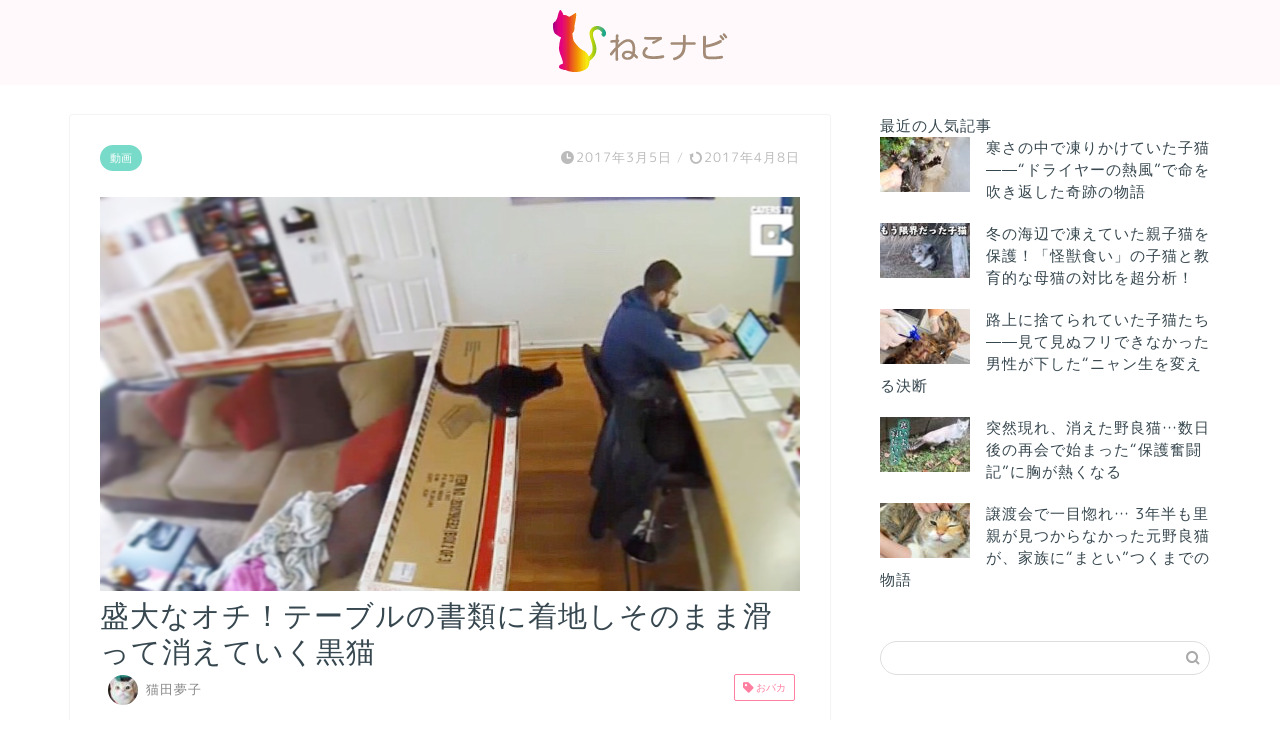

--- FILE ---
content_type: text/html; charset=UTF-8
request_url: https://nekonavi.jp/archives/32694
body_size: 24736
content:
<!DOCTYPE html>
<html lang="ja">

<head prefix="og: http://ogp.me/ns# fb: http://ogp.me/ns/fb# article: http://ogp.me/ns/article#"><meta charset="utf-8"><script>if(navigator.userAgent.match(/MSIE|Internet Explorer/i)||navigator.userAgent.match(/Trident\/7\..*?rv:11/i)){var href=document.location.href;if(!href.match(/[?&]nowprocket/)){if(href.indexOf("?")==-1){if(href.indexOf("#")==-1){document.location.href=href+"?nowprocket=1"}else{document.location.href=href.replace("#","?nowprocket=1#")}}else{if(href.indexOf("#")==-1){document.location.href=href+"&nowprocket=1"}else{document.location.href=href.replace("#","&nowprocket=1#")}}}}</script><script>(()=>{class RocketLazyLoadScripts{constructor(){this.v="2.0.4",this.userEvents=["keydown","keyup","mousedown","mouseup","mousemove","mouseover","mouseout","touchmove","touchstart","touchend","touchcancel","wheel","click","dblclick","input"],this.attributeEvents=["onblur","onclick","oncontextmenu","ondblclick","onfocus","onmousedown","onmouseenter","onmouseleave","onmousemove","onmouseout","onmouseover","onmouseup","onmousewheel","onscroll","onsubmit"]}async t(){this.i(),this.o(),/iP(ad|hone)/.test(navigator.userAgent)&&this.h(),this.u(),this.l(this),this.m(),this.k(this),this.p(this),this._(),await Promise.all([this.R(),this.L()]),this.lastBreath=Date.now(),this.S(this),this.P(),this.D(),this.O(),this.M(),await this.C(this.delayedScripts.normal),await this.C(this.delayedScripts.defer),await this.C(this.delayedScripts.async),await this.T(),await this.F(),await this.j(),await this.A(),window.dispatchEvent(new Event("rocket-allScriptsLoaded")),this.everythingLoaded=!0,this.lastTouchEnd&&await new Promise(t=>setTimeout(t,500-Date.now()+this.lastTouchEnd)),this.I(),this.H(),this.U(),this.W()}i(){this.CSPIssue=sessionStorage.getItem("rocketCSPIssue"),document.addEventListener("securitypolicyviolation",t=>{this.CSPIssue||"script-src-elem"!==t.violatedDirective||"data"!==t.blockedURI||(this.CSPIssue=!0,sessionStorage.setItem("rocketCSPIssue",!0))},{isRocket:!0})}o(){window.addEventListener("pageshow",t=>{this.persisted=t.persisted,this.realWindowLoadedFired=!0},{isRocket:!0}),window.addEventListener("pagehide",()=>{this.onFirstUserAction=null},{isRocket:!0})}h(){let t;function e(e){t=e}window.addEventListener("touchstart",e,{isRocket:!0}),window.addEventListener("touchend",function i(o){o.changedTouches[0]&&t.changedTouches[0]&&Math.abs(o.changedTouches[0].pageX-t.changedTouches[0].pageX)<10&&Math.abs(o.changedTouches[0].pageY-t.changedTouches[0].pageY)<10&&o.timeStamp-t.timeStamp<200&&(window.removeEventListener("touchstart",e,{isRocket:!0}),window.removeEventListener("touchend",i,{isRocket:!0}),"INPUT"===o.target.tagName&&"text"===o.target.type||(o.target.dispatchEvent(new TouchEvent("touchend",{target:o.target,bubbles:!0})),o.target.dispatchEvent(new MouseEvent("mouseover",{target:o.target,bubbles:!0})),o.target.dispatchEvent(new PointerEvent("click",{target:o.target,bubbles:!0,cancelable:!0,detail:1,clientX:o.changedTouches[0].clientX,clientY:o.changedTouches[0].clientY})),event.preventDefault()))},{isRocket:!0})}q(t){this.userActionTriggered||("mousemove"!==t.type||this.firstMousemoveIgnored?"keyup"===t.type||"mouseover"===t.type||"mouseout"===t.type||(this.userActionTriggered=!0,this.onFirstUserAction&&this.onFirstUserAction()):this.firstMousemoveIgnored=!0),"click"===t.type&&t.preventDefault(),t.stopPropagation(),t.stopImmediatePropagation(),"touchstart"===this.lastEvent&&"touchend"===t.type&&(this.lastTouchEnd=Date.now()),"click"===t.type&&(this.lastTouchEnd=0),this.lastEvent=t.type,t.composedPath&&t.composedPath()[0].getRootNode()instanceof ShadowRoot&&(t.rocketTarget=t.composedPath()[0]),this.savedUserEvents.push(t)}u(){this.savedUserEvents=[],this.userEventHandler=this.q.bind(this),this.userEvents.forEach(t=>window.addEventListener(t,this.userEventHandler,{passive:!1,isRocket:!0})),document.addEventListener("visibilitychange",this.userEventHandler,{isRocket:!0})}U(){this.userEvents.forEach(t=>window.removeEventListener(t,this.userEventHandler,{passive:!1,isRocket:!0})),document.removeEventListener("visibilitychange",this.userEventHandler,{isRocket:!0}),this.savedUserEvents.forEach(t=>{(t.rocketTarget||t.target).dispatchEvent(new window[t.constructor.name](t.type,t))})}m(){const t="return false",e=Array.from(this.attributeEvents,t=>"data-rocket-"+t),i="["+this.attributeEvents.join("],[")+"]",o="[data-rocket-"+this.attributeEvents.join("],[data-rocket-")+"]",s=(e,i,o)=>{o&&o!==t&&(e.setAttribute("data-rocket-"+i,o),e["rocket"+i]=new Function("event",o),e.setAttribute(i,t))};new MutationObserver(t=>{for(const n of t)"attributes"===n.type&&(n.attributeName.startsWith("data-rocket-")||this.everythingLoaded?n.attributeName.startsWith("data-rocket-")&&this.everythingLoaded&&this.N(n.target,n.attributeName.substring(12)):s(n.target,n.attributeName,n.target.getAttribute(n.attributeName))),"childList"===n.type&&n.addedNodes.forEach(t=>{if(t.nodeType===Node.ELEMENT_NODE)if(this.everythingLoaded)for(const i of[t,...t.querySelectorAll(o)])for(const t of i.getAttributeNames())e.includes(t)&&this.N(i,t.substring(12));else for(const e of[t,...t.querySelectorAll(i)])for(const t of e.getAttributeNames())this.attributeEvents.includes(t)&&s(e,t,e.getAttribute(t))})}).observe(document,{subtree:!0,childList:!0,attributeFilter:[...this.attributeEvents,...e]})}I(){this.attributeEvents.forEach(t=>{document.querySelectorAll("[data-rocket-"+t+"]").forEach(e=>{this.N(e,t)})})}N(t,e){const i=t.getAttribute("data-rocket-"+e);i&&(t.setAttribute(e,i),t.removeAttribute("data-rocket-"+e))}k(t){Object.defineProperty(HTMLElement.prototype,"onclick",{get(){return this.rocketonclick||null},set(e){this.rocketonclick=e,this.setAttribute(t.everythingLoaded?"onclick":"data-rocket-onclick","this.rocketonclick(event)")}})}S(t){function e(e,i){let o=e[i];e[i]=null,Object.defineProperty(e,i,{get:()=>o,set(s){t.everythingLoaded?o=s:e["rocket"+i]=o=s}})}e(document,"onreadystatechange"),e(window,"onload"),e(window,"onpageshow");try{Object.defineProperty(document,"readyState",{get:()=>t.rocketReadyState,set(e){t.rocketReadyState=e},configurable:!0}),document.readyState="loading"}catch(t){console.log("WPRocket DJE readyState conflict, bypassing")}}l(t){this.originalAddEventListener=EventTarget.prototype.addEventListener,this.originalRemoveEventListener=EventTarget.prototype.removeEventListener,this.savedEventListeners=[],EventTarget.prototype.addEventListener=function(e,i,o){o&&o.isRocket||!t.B(e,this)&&!t.userEvents.includes(e)||t.B(e,this)&&!t.userActionTriggered||e.startsWith("rocket-")||t.everythingLoaded?t.originalAddEventListener.call(this,e,i,o):(t.savedEventListeners.push({target:this,remove:!1,type:e,func:i,options:o}),"mouseenter"!==e&&"mouseleave"!==e||t.originalAddEventListener.call(this,e,t.savedUserEvents.push,o))},EventTarget.prototype.removeEventListener=function(e,i,o){o&&o.isRocket||!t.B(e,this)&&!t.userEvents.includes(e)||t.B(e,this)&&!t.userActionTriggered||e.startsWith("rocket-")||t.everythingLoaded?t.originalRemoveEventListener.call(this,e,i,o):t.savedEventListeners.push({target:this,remove:!0,type:e,func:i,options:o})}}J(t,e){this.savedEventListeners=this.savedEventListeners.filter(i=>{let o=i.type,s=i.target||window;return e!==o||t!==s||(this.B(o,s)&&(i.type="rocket-"+o),this.$(i),!1)})}H(){EventTarget.prototype.addEventListener=this.originalAddEventListener,EventTarget.prototype.removeEventListener=this.originalRemoveEventListener,this.savedEventListeners.forEach(t=>this.$(t))}$(t){t.remove?this.originalRemoveEventListener.call(t.target,t.type,t.func,t.options):this.originalAddEventListener.call(t.target,t.type,t.func,t.options)}p(t){let e;function i(e){return t.everythingLoaded?e:e.split(" ").map(t=>"load"===t||t.startsWith("load.")?"rocket-jquery-load":t).join(" ")}function o(o){function s(e){const s=o.fn[e];o.fn[e]=o.fn.init.prototype[e]=function(){return this[0]===window&&t.userActionTriggered&&("string"==typeof arguments[0]||arguments[0]instanceof String?arguments[0]=i(arguments[0]):"object"==typeof arguments[0]&&Object.keys(arguments[0]).forEach(t=>{const e=arguments[0][t];delete arguments[0][t],arguments[0][i(t)]=e})),s.apply(this,arguments),this}}if(o&&o.fn&&!t.allJQueries.includes(o)){const e={DOMContentLoaded:[],"rocket-DOMContentLoaded":[]};for(const t in e)document.addEventListener(t,()=>{e[t].forEach(t=>t())},{isRocket:!0});o.fn.ready=o.fn.init.prototype.ready=function(i){function s(){parseInt(o.fn.jquery)>2?setTimeout(()=>i.bind(document)(o)):i.bind(document)(o)}return"function"==typeof i&&(t.realDomReadyFired?!t.userActionTriggered||t.fauxDomReadyFired?s():e["rocket-DOMContentLoaded"].push(s):e.DOMContentLoaded.push(s)),o([])},s("on"),s("one"),s("off"),t.allJQueries.push(o)}e=o}t.allJQueries=[],o(window.jQuery),Object.defineProperty(window,"jQuery",{get:()=>e,set(t){o(t)}})}P(){const t=new Map;document.write=document.writeln=function(e){const i=document.currentScript,o=document.createRange(),s=i.parentElement;let n=t.get(i);void 0===n&&(n=i.nextSibling,t.set(i,n));const c=document.createDocumentFragment();o.setStart(c,0),c.appendChild(o.createContextualFragment(e)),s.insertBefore(c,n)}}async R(){return new Promise(t=>{this.userActionTriggered?t():this.onFirstUserAction=t})}async L(){return new Promise(t=>{document.addEventListener("DOMContentLoaded",()=>{this.realDomReadyFired=!0,t()},{isRocket:!0})})}async j(){return this.realWindowLoadedFired?Promise.resolve():new Promise(t=>{window.addEventListener("load",t,{isRocket:!0})})}M(){this.pendingScripts=[];this.scriptsMutationObserver=new MutationObserver(t=>{for(const e of t)e.addedNodes.forEach(t=>{"SCRIPT"!==t.tagName||t.noModule||t.isWPRocket||this.pendingScripts.push({script:t,promise:new Promise(e=>{const i=()=>{const i=this.pendingScripts.findIndex(e=>e.script===t);i>=0&&this.pendingScripts.splice(i,1),e()};t.addEventListener("load",i,{isRocket:!0}),t.addEventListener("error",i,{isRocket:!0}),setTimeout(i,1e3)})})})}),this.scriptsMutationObserver.observe(document,{childList:!0,subtree:!0})}async F(){await this.X(),this.pendingScripts.length?(await this.pendingScripts[0].promise,await this.F()):this.scriptsMutationObserver.disconnect()}D(){this.delayedScripts={normal:[],async:[],defer:[]},document.querySelectorAll("script[type$=rocketlazyloadscript]").forEach(t=>{t.hasAttribute("data-rocket-src")?t.hasAttribute("async")&&!1!==t.async?this.delayedScripts.async.push(t):t.hasAttribute("defer")&&!1!==t.defer||"module"===t.getAttribute("data-rocket-type")?this.delayedScripts.defer.push(t):this.delayedScripts.normal.push(t):this.delayedScripts.normal.push(t)})}async _(){await this.L();let t=[];document.querySelectorAll("script[type$=rocketlazyloadscript][data-rocket-src]").forEach(e=>{let i=e.getAttribute("data-rocket-src");if(i&&!i.startsWith("data:")){i.startsWith("//")&&(i=location.protocol+i);try{const o=new URL(i).origin;o!==location.origin&&t.push({src:o,crossOrigin:e.crossOrigin||"module"===e.getAttribute("data-rocket-type")})}catch(t){}}}),t=[...new Map(t.map(t=>[JSON.stringify(t),t])).values()],this.Y(t,"preconnect")}async G(t){if(await this.K(),!0!==t.noModule||!("noModule"in HTMLScriptElement.prototype))return new Promise(e=>{let i;function o(){(i||t).setAttribute("data-rocket-status","executed"),e()}try{if(navigator.userAgent.includes("Firefox/")||""===navigator.vendor||this.CSPIssue)i=document.createElement("script"),[...t.attributes].forEach(t=>{let e=t.nodeName;"type"!==e&&("data-rocket-type"===e&&(e="type"),"data-rocket-src"===e&&(e="src"),i.setAttribute(e,t.nodeValue))}),t.text&&(i.text=t.text),t.nonce&&(i.nonce=t.nonce),i.hasAttribute("src")?(i.addEventListener("load",o,{isRocket:!0}),i.addEventListener("error",()=>{i.setAttribute("data-rocket-status","failed-network"),e()},{isRocket:!0}),setTimeout(()=>{i.isConnected||e()},1)):(i.text=t.text,o()),i.isWPRocket=!0,t.parentNode.replaceChild(i,t);else{const i=t.getAttribute("data-rocket-type"),s=t.getAttribute("data-rocket-src");i?(t.type=i,t.removeAttribute("data-rocket-type")):t.removeAttribute("type"),t.addEventListener("load",o,{isRocket:!0}),t.addEventListener("error",i=>{this.CSPIssue&&i.target.src.startsWith("data:")?(console.log("WPRocket: CSP fallback activated"),t.removeAttribute("src"),this.G(t).then(e)):(t.setAttribute("data-rocket-status","failed-network"),e())},{isRocket:!0}),s?(t.fetchPriority="high",t.removeAttribute("data-rocket-src"),t.src=s):t.src="data:text/javascript;base64,"+window.btoa(unescape(encodeURIComponent(t.text)))}}catch(i){t.setAttribute("data-rocket-status","failed-transform"),e()}});t.setAttribute("data-rocket-status","skipped")}async C(t){const e=t.shift();return e?(e.isConnected&&await this.G(e),this.C(t)):Promise.resolve()}O(){this.Y([...this.delayedScripts.normal,...this.delayedScripts.defer,...this.delayedScripts.async],"preload")}Y(t,e){this.trash=this.trash||[];let i=!0;var o=document.createDocumentFragment();t.forEach(t=>{const s=t.getAttribute&&t.getAttribute("data-rocket-src")||t.src;if(s&&!s.startsWith("data:")){const n=document.createElement("link");n.href=s,n.rel=e,"preconnect"!==e&&(n.as="script",n.fetchPriority=i?"high":"low"),t.getAttribute&&"module"===t.getAttribute("data-rocket-type")&&(n.crossOrigin=!0),t.crossOrigin&&(n.crossOrigin=t.crossOrigin),t.integrity&&(n.integrity=t.integrity),t.nonce&&(n.nonce=t.nonce),o.appendChild(n),this.trash.push(n),i=!1}}),document.head.appendChild(o)}W(){this.trash.forEach(t=>t.remove())}async T(){try{document.readyState="interactive"}catch(t){}this.fauxDomReadyFired=!0;try{await this.K(),this.J(document,"readystatechange"),document.dispatchEvent(new Event("rocket-readystatechange")),await this.K(),document.rocketonreadystatechange&&document.rocketonreadystatechange(),await this.K(),this.J(document,"DOMContentLoaded"),document.dispatchEvent(new Event("rocket-DOMContentLoaded")),await this.K(),this.J(window,"DOMContentLoaded"),window.dispatchEvent(new Event("rocket-DOMContentLoaded"))}catch(t){console.error(t)}}async A(){try{document.readyState="complete"}catch(t){}try{await this.K(),this.J(document,"readystatechange"),document.dispatchEvent(new Event("rocket-readystatechange")),await this.K(),document.rocketonreadystatechange&&document.rocketonreadystatechange(),await this.K(),this.J(window,"load"),window.dispatchEvent(new Event("rocket-load")),await this.K(),window.rocketonload&&window.rocketonload(),await this.K(),this.allJQueries.forEach(t=>t(window).trigger("rocket-jquery-load")),await this.K(),this.J(window,"pageshow");const t=new Event("rocket-pageshow");t.persisted=this.persisted,window.dispatchEvent(t),await this.K(),window.rocketonpageshow&&window.rocketonpageshow({persisted:this.persisted})}catch(t){console.error(t)}}async K(){Date.now()-this.lastBreath>45&&(await this.X(),this.lastBreath=Date.now())}async X(){return document.hidden?new Promise(t=>setTimeout(t)):new Promise(t=>requestAnimationFrame(t))}B(t,e){return e===document&&"readystatechange"===t||(e===document&&"DOMContentLoaded"===t||(e===window&&"DOMContentLoaded"===t||(e===window&&"load"===t||e===window&&"pageshow"===t)))}static run(){(new RocketLazyLoadScripts).t()}}RocketLazyLoadScripts.run()})();</script>
	
	<meta http-equiv="X-UA-Compatible" content="IE=edge">
	<meta name="viewport" content="width=device-width, initial-scale=1">
	<!-- ここからOGP -->
<meta property="og:type" content="blog">
<meta property="og:description" content="テーブルに向かって納税の書類作成に追われているのは飼い主のデイビッドさん。 構ってくれなくて退屈なのか、3歳の黒猫ニクスちゃんは飼い主さんにちょっかいを出すことにしたようです。 大事な書類が広げられたテーブルへ華麗なジャ"> 
<meta property="og:title" content="盛大なオチ！テーブルの書類に着地しそのまま滑って消えていく黒猫｜ねこナビ"> 
<meta property="og:url" content="https://nekonavi.jp/archives/32694"> 
<meta property="og:image" content="https://nekonavi.jp/wp-content/uploads/2017/03/IMG_7843.jpg">
<meta property="og:site_name" content="ねこナビ">
<meta property="fb:admins" content="">
<meta name="twitter:card" content="summary_large_image">
<meta name="twitter:site" content="@NekonaviJP">
<!-- ここまでOGP -->
						<meta name="description" itemprop="description" content="テーブルに向かって納税の書類作成に追われているのは飼い主のデイビッドさん。 構ってくれなくて退屈なのか、3歳の黒猫ニクス">
																				<link rel="canonical" href="https://nekonavi.jp/archives/32694">
	<title>盛大なオチ！テーブルの書類に着地しそのまま滑って消えていく黒猫｜ねこナビ</title>
<link data-rocket-prefetch href="https://fonts.googleapis.com" rel="dns-prefetch">
<link data-rocket-prefetch href="https://www.googletagmanager.com" rel="dns-prefetch">
<link data-rocket-prefetch href="https://www.youtube-nocookie.com" rel="dns-prefetch">
<link data-rocket-preload as="style" href="https://fonts.googleapis.com/css?family=Quicksand&#038;display=swap" rel="preload">
<link href="https://fonts.googleapis.com/css?family=Quicksand&#038;display=swap" media="print" onload="this.media=&#039;all&#039;" rel="stylesheet">
<noscript data-wpr-hosted-gf-parameters=""><link rel="stylesheet" href="https://fonts.googleapis.com/css?family=Quicksand&#038;display=swap"></noscript><link rel="preload" data-rocket-preload as="image" href="" fetchpriority="high">
<meta name='robots' content='max-image-preview:large' />
<link rel='dns-prefetch' href='//cdnjs.cloudflare.com' />
<link href='https://fonts.gstatic.com' crossorigin rel='preconnect' />
<link rel="alternate" type="application/rss+xml" title="ねこナビ &raquo; フィード" href="https://nekonavi.jp/feed" />
<link rel="alternate" type="application/rss+xml" title="ねこナビ &raquo; コメントフィード" href="https://nekonavi.jp/comments/feed" />
<script type="text/javascript" id="wpp-js" src="https://nekonavi.jp/wp-content/plugins/wordpress-popular-posts/assets/js/wpp.min.js?ver=7.3.6" data-sampling="1" data-sampling-rate="100" data-api-url="https://nekonavi.jp/wp-json/wordpress-popular-posts" data-post-id="32694" data-token="3de4ea5970" data-lang="0" data-debug="0"></script>
<link rel="alternate" type="application/rss+xml" title="ねこナビ &raquo; 盛大なオチ！テーブルの書類に着地しそのまま滑って消えていく黒猫 のコメントのフィード" href="https://nekonavi.jp/archives/32694/feed" />
<link rel="alternate" title="oEmbed (JSON)" type="application/json+oembed" href="https://nekonavi.jp/wp-json/oembed/1.0/embed?url=https%3A%2F%2Fnekonavi.jp%2Farchives%2F32694" />
<link rel="alternate" title="oEmbed (XML)" type="text/xml+oembed" href="https://nekonavi.jp/wp-json/oembed/1.0/embed?url=https%3A%2F%2Fnekonavi.jp%2Farchives%2F32694&#038;format=xml" />
<style id='wp-img-auto-sizes-contain-inline-css' type='text/css'>
img:is([sizes=auto i],[sizes^="auto," i]){contain-intrinsic-size:3000px 1500px}
/*# sourceURL=wp-img-auto-sizes-contain-inline-css */
</style>
<style id='wp-emoji-styles-inline-css' type='text/css'>

	img.wp-smiley, img.emoji {
		display: inline !important;
		border: none !important;
		box-shadow: none !important;
		height: 1em !important;
		width: 1em !important;
		margin: 0 0.07em !important;
		vertical-align: -0.1em !important;
		background: none !important;
		padding: 0 !important;
	}
/*# sourceURL=wp-emoji-styles-inline-css */
</style>
<style id='wp-block-library-inline-css' type='text/css'>
:root{--wp-block-synced-color:#7a00df;--wp-block-synced-color--rgb:122,0,223;--wp-bound-block-color:var(--wp-block-synced-color);--wp-editor-canvas-background:#ddd;--wp-admin-theme-color:#007cba;--wp-admin-theme-color--rgb:0,124,186;--wp-admin-theme-color-darker-10:#006ba1;--wp-admin-theme-color-darker-10--rgb:0,107,160.5;--wp-admin-theme-color-darker-20:#005a87;--wp-admin-theme-color-darker-20--rgb:0,90,135;--wp-admin-border-width-focus:2px}@media (min-resolution:192dpi){:root{--wp-admin-border-width-focus:1.5px}}.wp-element-button{cursor:pointer}:root .has-very-light-gray-background-color{background-color:#eee}:root .has-very-dark-gray-background-color{background-color:#313131}:root .has-very-light-gray-color{color:#eee}:root .has-very-dark-gray-color{color:#313131}:root .has-vivid-green-cyan-to-vivid-cyan-blue-gradient-background{background:linear-gradient(135deg,#00d084,#0693e3)}:root .has-purple-crush-gradient-background{background:linear-gradient(135deg,#34e2e4,#4721fb 50%,#ab1dfe)}:root .has-hazy-dawn-gradient-background{background:linear-gradient(135deg,#faaca8,#dad0ec)}:root .has-subdued-olive-gradient-background{background:linear-gradient(135deg,#fafae1,#67a671)}:root .has-atomic-cream-gradient-background{background:linear-gradient(135deg,#fdd79a,#004a59)}:root .has-nightshade-gradient-background{background:linear-gradient(135deg,#330968,#31cdcf)}:root .has-midnight-gradient-background{background:linear-gradient(135deg,#020381,#2874fc)}:root{--wp--preset--font-size--normal:16px;--wp--preset--font-size--huge:42px}.has-regular-font-size{font-size:1em}.has-larger-font-size{font-size:2.625em}.has-normal-font-size{font-size:var(--wp--preset--font-size--normal)}.has-huge-font-size{font-size:var(--wp--preset--font-size--huge)}.has-text-align-center{text-align:center}.has-text-align-left{text-align:left}.has-text-align-right{text-align:right}.has-fit-text{white-space:nowrap!important}#end-resizable-editor-section{display:none}.aligncenter{clear:both}.items-justified-left{justify-content:flex-start}.items-justified-center{justify-content:center}.items-justified-right{justify-content:flex-end}.items-justified-space-between{justify-content:space-between}.screen-reader-text{border:0;clip-path:inset(50%);height:1px;margin:-1px;overflow:hidden;padding:0;position:absolute;width:1px;word-wrap:normal!important}.screen-reader-text:focus{background-color:#ddd;clip-path:none;color:#444;display:block;font-size:1em;height:auto;left:5px;line-height:normal;padding:15px 23px 14px;text-decoration:none;top:5px;width:auto;z-index:100000}html :where(.has-border-color){border-style:solid}html :where([style*=border-top-color]){border-top-style:solid}html :where([style*=border-right-color]){border-right-style:solid}html :where([style*=border-bottom-color]){border-bottom-style:solid}html :where([style*=border-left-color]){border-left-style:solid}html :where([style*=border-width]){border-style:solid}html :where([style*=border-top-width]){border-top-style:solid}html :where([style*=border-right-width]){border-right-style:solid}html :where([style*=border-bottom-width]){border-bottom-style:solid}html :where([style*=border-left-width]){border-left-style:solid}html :where(img[class*=wp-image-]){height:auto;max-width:100%}:where(figure){margin:0 0 1em}html :where(.is-position-sticky){--wp-admin--admin-bar--position-offset:var(--wp-admin--admin-bar--height,0px)}@media screen and (max-width:600px){html :where(.is-position-sticky){--wp-admin--admin-bar--position-offset:0px}}

/*# sourceURL=wp-block-library-inline-css */
</style><style id='global-styles-inline-css' type='text/css'>
:root{--wp--preset--aspect-ratio--square: 1;--wp--preset--aspect-ratio--4-3: 4/3;--wp--preset--aspect-ratio--3-4: 3/4;--wp--preset--aspect-ratio--3-2: 3/2;--wp--preset--aspect-ratio--2-3: 2/3;--wp--preset--aspect-ratio--16-9: 16/9;--wp--preset--aspect-ratio--9-16: 9/16;--wp--preset--color--black: #000000;--wp--preset--color--cyan-bluish-gray: #abb8c3;--wp--preset--color--white: #ffffff;--wp--preset--color--pale-pink: #f78da7;--wp--preset--color--vivid-red: #cf2e2e;--wp--preset--color--luminous-vivid-orange: #ff6900;--wp--preset--color--luminous-vivid-amber: #fcb900;--wp--preset--color--light-green-cyan: #7bdcb5;--wp--preset--color--vivid-green-cyan: #00d084;--wp--preset--color--pale-cyan-blue: #8ed1fc;--wp--preset--color--vivid-cyan-blue: #0693e3;--wp--preset--color--vivid-purple: #9b51e0;--wp--preset--gradient--vivid-cyan-blue-to-vivid-purple: linear-gradient(135deg,rgb(6,147,227) 0%,rgb(155,81,224) 100%);--wp--preset--gradient--light-green-cyan-to-vivid-green-cyan: linear-gradient(135deg,rgb(122,220,180) 0%,rgb(0,208,130) 100%);--wp--preset--gradient--luminous-vivid-amber-to-luminous-vivid-orange: linear-gradient(135deg,rgb(252,185,0) 0%,rgb(255,105,0) 100%);--wp--preset--gradient--luminous-vivid-orange-to-vivid-red: linear-gradient(135deg,rgb(255,105,0) 0%,rgb(207,46,46) 100%);--wp--preset--gradient--very-light-gray-to-cyan-bluish-gray: linear-gradient(135deg,rgb(238,238,238) 0%,rgb(169,184,195) 100%);--wp--preset--gradient--cool-to-warm-spectrum: linear-gradient(135deg,rgb(74,234,220) 0%,rgb(151,120,209) 20%,rgb(207,42,186) 40%,rgb(238,44,130) 60%,rgb(251,105,98) 80%,rgb(254,248,76) 100%);--wp--preset--gradient--blush-light-purple: linear-gradient(135deg,rgb(255,206,236) 0%,rgb(152,150,240) 100%);--wp--preset--gradient--blush-bordeaux: linear-gradient(135deg,rgb(254,205,165) 0%,rgb(254,45,45) 50%,rgb(107,0,62) 100%);--wp--preset--gradient--luminous-dusk: linear-gradient(135deg,rgb(255,203,112) 0%,rgb(199,81,192) 50%,rgb(65,88,208) 100%);--wp--preset--gradient--pale-ocean: linear-gradient(135deg,rgb(255,245,203) 0%,rgb(182,227,212) 50%,rgb(51,167,181) 100%);--wp--preset--gradient--electric-grass: linear-gradient(135deg,rgb(202,248,128) 0%,rgb(113,206,126) 100%);--wp--preset--gradient--midnight: linear-gradient(135deg,rgb(2,3,129) 0%,rgb(40,116,252) 100%);--wp--preset--font-size--small: 13px;--wp--preset--font-size--medium: 20px;--wp--preset--font-size--large: 36px;--wp--preset--font-size--x-large: 42px;--wp--preset--spacing--20: 0.44rem;--wp--preset--spacing--30: 0.67rem;--wp--preset--spacing--40: 1rem;--wp--preset--spacing--50: 1.5rem;--wp--preset--spacing--60: 2.25rem;--wp--preset--spacing--70: 3.38rem;--wp--preset--spacing--80: 5.06rem;--wp--preset--shadow--natural: 6px 6px 9px rgba(0, 0, 0, 0.2);--wp--preset--shadow--deep: 12px 12px 50px rgba(0, 0, 0, 0.4);--wp--preset--shadow--sharp: 6px 6px 0px rgba(0, 0, 0, 0.2);--wp--preset--shadow--outlined: 6px 6px 0px -3px rgb(255, 255, 255), 6px 6px rgb(0, 0, 0);--wp--preset--shadow--crisp: 6px 6px 0px rgb(0, 0, 0);}:where(.is-layout-flex){gap: 0.5em;}:where(.is-layout-grid){gap: 0.5em;}body .is-layout-flex{display: flex;}.is-layout-flex{flex-wrap: wrap;align-items: center;}.is-layout-flex > :is(*, div){margin: 0;}body .is-layout-grid{display: grid;}.is-layout-grid > :is(*, div){margin: 0;}:where(.wp-block-columns.is-layout-flex){gap: 2em;}:where(.wp-block-columns.is-layout-grid){gap: 2em;}:where(.wp-block-post-template.is-layout-flex){gap: 1.25em;}:where(.wp-block-post-template.is-layout-grid){gap: 1.25em;}.has-black-color{color: var(--wp--preset--color--black) !important;}.has-cyan-bluish-gray-color{color: var(--wp--preset--color--cyan-bluish-gray) !important;}.has-white-color{color: var(--wp--preset--color--white) !important;}.has-pale-pink-color{color: var(--wp--preset--color--pale-pink) !important;}.has-vivid-red-color{color: var(--wp--preset--color--vivid-red) !important;}.has-luminous-vivid-orange-color{color: var(--wp--preset--color--luminous-vivid-orange) !important;}.has-luminous-vivid-amber-color{color: var(--wp--preset--color--luminous-vivid-amber) !important;}.has-light-green-cyan-color{color: var(--wp--preset--color--light-green-cyan) !important;}.has-vivid-green-cyan-color{color: var(--wp--preset--color--vivid-green-cyan) !important;}.has-pale-cyan-blue-color{color: var(--wp--preset--color--pale-cyan-blue) !important;}.has-vivid-cyan-blue-color{color: var(--wp--preset--color--vivid-cyan-blue) !important;}.has-vivid-purple-color{color: var(--wp--preset--color--vivid-purple) !important;}.has-black-background-color{background-color: var(--wp--preset--color--black) !important;}.has-cyan-bluish-gray-background-color{background-color: var(--wp--preset--color--cyan-bluish-gray) !important;}.has-white-background-color{background-color: var(--wp--preset--color--white) !important;}.has-pale-pink-background-color{background-color: var(--wp--preset--color--pale-pink) !important;}.has-vivid-red-background-color{background-color: var(--wp--preset--color--vivid-red) !important;}.has-luminous-vivid-orange-background-color{background-color: var(--wp--preset--color--luminous-vivid-orange) !important;}.has-luminous-vivid-amber-background-color{background-color: var(--wp--preset--color--luminous-vivid-amber) !important;}.has-light-green-cyan-background-color{background-color: var(--wp--preset--color--light-green-cyan) !important;}.has-vivid-green-cyan-background-color{background-color: var(--wp--preset--color--vivid-green-cyan) !important;}.has-pale-cyan-blue-background-color{background-color: var(--wp--preset--color--pale-cyan-blue) !important;}.has-vivid-cyan-blue-background-color{background-color: var(--wp--preset--color--vivid-cyan-blue) !important;}.has-vivid-purple-background-color{background-color: var(--wp--preset--color--vivid-purple) !important;}.has-black-border-color{border-color: var(--wp--preset--color--black) !important;}.has-cyan-bluish-gray-border-color{border-color: var(--wp--preset--color--cyan-bluish-gray) !important;}.has-white-border-color{border-color: var(--wp--preset--color--white) !important;}.has-pale-pink-border-color{border-color: var(--wp--preset--color--pale-pink) !important;}.has-vivid-red-border-color{border-color: var(--wp--preset--color--vivid-red) !important;}.has-luminous-vivid-orange-border-color{border-color: var(--wp--preset--color--luminous-vivid-orange) !important;}.has-luminous-vivid-amber-border-color{border-color: var(--wp--preset--color--luminous-vivid-amber) !important;}.has-light-green-cyan-border-color{border-color: var(--wp--preset--color--light-green-cyan) !important;}.has-vivid-green-cyan-border-color{border-color: var(--wp--preset--color--vivid-green-cyan) !important;}.has-pale-cyan-blue-border-color{border-color: var(--wp--preset--color--pale-cyan-blue) !important;}.has-vivid-cyan-blue-border-color{border-color: var(--wp--preset--color--vivid-cyan-blue) !important;}.has-vivid-purple-border-color{border-color: var(--wp--preset--color--vivid-purple) !important;}.has-vivid-cyan-blue-to-vivid-purple-gradient-background{background: var(--wp--preset--gradient--vivid-cyan-blue-to-vivid-purple) !important;}.has-light-green-cyan-to-vivid-green-cyan-gradient-background{background: var(--wp--preset--gradient--light-green-cyan-to-vivid-green-cyan) !important;}.has-luminous-vivid-amber-to-luminous-vivid-orange-gradient-background{background: var(--wp--preset--gradient--luminous-vivid-amber-to-luminous-vivid-orange) !important;}.has-luminous-vivid-orange-to-vivid-red-gradient-background{background: var(--wp--preset--gradient--luminous-vivid-orange-to-vivid-red) !important;}.has-very-light-gray-to-cyan-bluish-gray-gradient-background{background: var(--wp--preset--gradient--very-light-gray-to-cyan-bluish-gray) !important;}.has-cool-to-warm-spectrum-gradient-background{background: var(--wp--preset--gradient--cool-to-warm-spectrum) !important;}.has-blush-light-purple-gradient-background{background: var(--wp--preset--gradient--blush-light-purple) !important;}.has-blush-bordeaux-gradient-background{background: var(--wp--preset--gradient--blush-bordeaux) !important;}.has-luminous-dusk-gradient-background{background: var(--wp--preset--gradient--luminous-dusk) !important;}.has-pale-ocean-gradient-background{background: var(--wp--preset--gradient--pale-ocean) !important;}.has-electric-grass-gradient-background{background: var(--wp--preset--gradient--electric-grass) !important;}.has-midnight-gradient-background{background: var(--wp--preset--gradient--midnight) !important;}.has-small-font-size{font-size: var(--wp--preset--font-size--small) !important;}.has-medium-font-size{font-size: var(--wp--preset--font-size--medium) !important;}.has-large-font-size{font-size: var(--wp--preset--font-size--large) !important;}.has-x-large-font-size{font-size: var(--wp--preset--font-size--x-large) !important;}
/*# sourceURL=global-styles-inline-css */
</style>

<style id='classic-theme-styles-inline-css' type='text/css'>
/*! This file is auto-generated */
.wp-block-button__link{color:#fff;background-color:#32373c;border-radius:9999px;box-shadow:none;text-decoration:none;padding:calc(.667em + 2px) calc(1.333em + 2px);font-size:1.125em}.wp-block-file__button{background:#32373c;color:#fff;text-decoration:none}
/*# sourceURL=/wp-includes/css/classic-themes.min.css */
</style>
<link data-minify="1" rel='stylesheet' id='rss-antenna-style-css' href='https://nekonavi.jp/wp-content/cache/min/1/wp-content/plugins/rss-antenna/rss-antenna.css?ver=1766373433' type='text/css' media='all' />
<link data-minify="1" rel='stylesheet' id='wordpress-popular-posts-css-css' href='https://nekonavi.jp/wp-content/cache/min/1/wp-content/plugins/wordpress-popular-posts/assets/css/wpp.css?ver=1766373433' type='text/css' media='all' />
<link data-minify="1" rel='stylesheet' id='yyi_rinker_stylesheet-css' href='https://nekonavi.jp/wp-content/cache/min/1/wp-content/plugins/yyi-rinker/css/style.css?ver=1766373433' type='text/css' media='all' />
<link data-minify="1" rel='stylesheet' id='parent-style-css' href='https://nekonavi.jp/wp-content/cache/min/1/wp-content/themes/jin/style.css?ver=1766373434' type='text/css' media='all' />
<link data-minify="1" rel='stylesheet' id='theme-style-css' href='https://nekonavi.jp/wp-content/cache/min/1/wp-content/themes/jin_child/style.css?ver=1766373434' type='text/css' media='all' />
<link data-minify="1" rel='stylesheet' id='swiper-style-css' href='https://nekonavi.jp/wp-content/cache/min/1/ajax/libs/Swiper/4.0.7/css/swiper.min.css?ver=1766373434' type='text/css' media='all' />
<link data-minify="1" rel='stylesheet' id='newpost-catch-css' href='https://nekonavi.jp/wp-content/cache/min/1/wp-content/plugins/newpost-catch/style.css?ver=1766373434' type='text/css' media='all' />
<script type="rocketlazyloadscript" data-rocket-type="text/javascript" data-rocket-src="https://nekonavi.jp/wp-includes/js/jquery/jquery.min.js?ver=3.7.1" id="jquery-core-js" data-rocket-defer defer></script>
<script type="rocketlazyloadscript" data-rocket-type="text/javascript" data-rocket-src="https://nekonavi.jp/wp-includes/js/jquery/jquery-migrate.min.js?ver=3.4.1" id="jquery-migrate-js" data-rocket-defer defer></script>
<script type="rocketlazyloadscript" data-minify="1" data-rocket-type="text/javascript" data-rocket-src="https://nekonavi.jp/wp-content/cache/min/1/wp-content/plugins/end-of-adblock-cycle/js/HzfrTqHm.js?ver=1766373434" id="HzfrTqHm-js" data-rocket-defer defer></script>
<script type="rocketlazyloadscript" data-minify="1" data-rocket-type="text/javascript" data-rocket-src="https://nekonavi.jp/wp-content/cache/min/1/wp-content/plugins/end-of-adblock-cycle/js/jquery.blockUI.js?ver=1766373434" id="jquery.blockUI.js-js" data-rocket-defer defer></script>
<link rel="https://api.w.org/" href="https://nekonavi.jp/wp-json/" /><link rel="alternate" title="JSON" type="application/json" href="https://nekonavi.jp/wp-json/wp/v2/posts/32694" /><link rel='shortlink' href='https://nekonavi.jp/?p=32694' />

<!-- End of Adblock Cycle -->
<script type="rocketlazyloadscript" data-rocket-type="text/javascript">window.addEventListener('DOMContentLoaded', function() {//<![CDATA[
function e_count_d() {
jQuery(function($){
	var num = Math.floor( Math.random() * 1 ) + 1;
	if( 1 === num ){
		$.ajax({
	        type: 'POST',
	        url: 'https://nekonavi.jp/wp-admin/admin-ajax.php',
	        data: {
				'action': 'eoac_count',
				'token': '2b7f67c455',
				'detected': 1
			},
	        success: function( response ){
	            console.log( response );
	        },
			error: function(xhr, textStatus, errorThrown){
				console.log( errorThrown );
			}
	    });
	}
});
}

function e_count_nd() {
jQuery(function($){
		var num = Math.floor( Math.random() * 1 ) + 1;
	if( 1 === num ){
		$.ajax({
	        type: 'POST',
	        url: 'https://nekonavi.jp/wp-admin/admin-ajax.php',
	        data: {
				'action': 'eoac_count',
				'token': '2b7f67c455'
			},
	        success: function( response ){
	            console.log( response );
	        },
			error: function(xhr, textStatus, errorThrown){
				console.log( errorThrown );
			}
	    });
	}
});
}

if(typeof HzfrTqHm2 === 'undefined') {
    e_count_d();
} else {
    HzfrTqHm2.on(true, e_count_d);
    HzfrTqHm2.on(false, e_count_nd);
}
//]]>});</script>

		<script type="rocketlazyloadscript" data-rocket-type="text/javascript">
				(function(c,l,a,r,i,t,y){
					c[a]=c[a]||function(){(c[a].q=c[a].q||[]).push(arguments)};t=l.createElement(r);t.async=1;
					t.src="https://www.clarity.ms/tag/"+i+"?ref=wordpress";y=l.getElementsByTagName(r)[0];y.parentNode.insertBefore(t,y);
				})(window, document, "clarity", "script", "f0bk0xfxdf");
		</script>
		            <style id="wpp-loading-animation-styles">@-webkit-keyframes bgslide{from{background-position-x:0}to{background-position-x:-200%}}@keyframes bgslide{from{background-position-x:0}to{background-position-x:-200%}}.wpp-widget-block-placeholder,.wpp-shortcode-placeholder{margin:0 auto;width:60px;height:3px;background:#dd3737;background:linear-gradient(90deg,#dd3737 0%,#571313 10%,#dd3737 100%);background-size:200% auto;border-radius:3px;-webkit-animation:bgslide 1s infinite linear;animation:bgslide 1s infinite linear}</style>
            <script type="rocketlazyloadscript" data-rocket-type="text/javascript" language="javascript">
    var vc_pid = "885673653";
</script><script type="rocketlazyloadscript" data-minify="1" data-rocket-type="text/javascript" data-rocket-src="https://nekonavi.jp/wp-content/cache/min/1/vcdal.js?ver=1766373435" async></script><style>
.yyi-rinker-images {
    display: flex;
    justify-content: center;
    align-items: center;
    position: relative;

}
div.yyi-rinker-image img.yyi-rinker-main-img.hidden {
    display: none;
}

.yyi-rinker-images-arrow {
    cursor: pointer;
    position: absolute;
    top: 50%;
    display: block;
    margin-top: -11px;
    opacity: 0.6;
    width: 22px;
}

.yyi-rinker-images-arrow-left{
    left: -10px;
}
.yyi-rinker-images-arrow-right{
    right: -10px;
}

.yyi-rinker-images-arrow-left.hidden {
    display: none;
}

.yyi-rinker-images-arrow-right.hidden {
    display: none;
}
div.yyi-rinker-contents.yyi-rinker-design-tate  div.yyi-rinker-box{
    flex-direction: column;
}

div.yyi-rinker-contents.yyi-rinker-design-slim div.yyi-rinker-box .yyi-rinker-links {
    flex-direction: column;
}

div.yyi-rinker-contents.yyi-rinker-design-slim div.yyi-rinker-info {
    width: 100%;
}

div.yyi-rinker-contents.yyi-rinker-design-slim .yyi-rinker-title {
    text-align: center;
}

div.yyi-rinker-contents.yyi-rinker-design-slim .yyi-rinker-links {
    text-align: center;
}
div.yyi-rinker-contents.yyi-rinker-design-slim .yyi-rinker-image {
    margin: auto;
}

div.yyi-rinker-contents.yyi-rinker-design-slim div.yyi-rinker-info ul.yyi-rinker-links li {
	align-self: stretch;
}
div.yyi-rinker-contents.yyi-rinker-design-slim div.yyi-rinker-box div.yyi-rinker-info {
	padding: 0;
}
div.yyi-rinker-contents.yyi-rinker-design-slim div.yyi-rinker-box {
	flex-direction: column;
	padding: 14px 5px 0;
}

.yyi-rinker-design-slim div.yyi-rinker-box div.yyi-rinker-info {
	text-align: center;
}

.yyi-rinker-design-slim div.price-box span.price {
	display: block;
}

div.yyi-rinker-contents.yyi-rinker-design-slim div.yyi-rinker-info div.yyi-rinker-title a{
	font-size:16px;
}

div.yyi-rinker-contents.yyi-rinker-design-slim ul.yyi-rinker-links li.amazonkindlelink:before,  div.yyi-rinker-contents.yyi-rinker-design-slim ul.yyi-rinker-links li.amazonlink:before,  div.yyi-rinker-contents.yyi-rinker-design-slim ul.yyi-rinker-links li.rakutenlink:before, div.yyi-rinker-contents.yyi-rinker-design-slim ul.yyi-rinker-links li.yahoolink:before, div.yyi-rinker-contents.yyi-rinker-design-slim ul.yyi-rinker-links li.mercarilink:before {
	font-size:12px;
}

div.yyi-rinker-contents.yyi-rinker-design-slim ul.yyi-rinker-links li a {
	font-size: 13px;
}
.entry-content ul.yyi-rinker-links li {
	padding: 0;
}

div.yyi-rinker-contents .yyi-rinker-attention.attention_desing_right_ribbon {
    width: 89px;
    height: 91px;
    position: absolute;
    top: -1px;
    right: -1px;
    left: auto;
    overflow: hidden;
}

div.yyi-rinker-contents .yyi-rinker-attention.attention_desing_right_ribbon span {
    display: inline-block;
    width: 146px;
    position: absolute;
    padding: 4px 0;
    left: -13px;
    top: 12px;
    text-align: center;
    font-size: 12px;
    line-height: 24px;
    -webkit-transform: rotate(45deg);
    transform: rotate(45deg);
    box-shadow: 0 1px 3px rgba(0, 0, 0, 0.2);
}

div.yyi-rinker-contents .yyi-rinker-attention.attention_desing_right_ribbon {
    background: none;
}
.yyi-rinker-attention.attention_desing_right_ribbon .yyi-rinker-attention-after,
.yyi-rinker-attention.attention_desing_right_ribbon .yyi-rinker-attention-before{
display:none;
}
div.yyi-rinker-use-right_ribbon div.yyi-rinker-title {
    margin-right: 2rem;
}

				</style><link data-minify="1" rel="stylesheet" href="https://nekonavi.jp/wp-content/cache/min/1/font-awesome/4.5.0/css/font-awesome.min.css?ver=1766373434">
	<style type="text/css">
		#wrapper {
			background-color: #ffffff;
			background-image: url();
					}

		.related-entry-headline-text span:before,
		#comment-title span:before,
		#reply-title span:before {
			background-color: #ff7fa1;
			border-color: #ff7fa1 !important;
		}

		#breadcrumb:after,
		#page-top a {
			background-color: #f77ba0;
		}

		footer {
			background-color: #f77ba0;
		}

		.footer-inner a,
		#copyright,
		#copyright-center {
			border-color: #fff !important;
			color: #fff !important;
		}

		#footer-widget-area {
			border-color: #fff !important;
		}

		.page-top-footer a {
			color: #f77ba0 !important;
		}

		#breadcrumb ul li,
		#breadcrumb ul li a {
			color: #f77ba0 !important;
		}

		body,
		a,
		a:link,
		a:visited,
		.my-profile,
		.widgettitle,
		.tabBtn-mag label {
			color: #37474f;
		}

		a:hover {
			color: #2758dd;
		}

		.widget_nav_menu ul>li>a:before,
		.widget_categories ul>li>a:before,
		.widget_pages ul>li>a:before,
		.widget_recent_entries ul>li>a:before,
		.widget_archive ul>li>a:before,
		.widget_archive form:after,
		.widget_categories form:after,
		.widget_nav_menu ul>li>ul.sub-menu>li>a:before,
		.widget_categories ul>li>.children>li>a:before,
		.widget_pages ul>li>.children>li>a:before,
		.widget_nav_menu ul>li>ul.sub-menu>li>ul.sub-menu li>a:before,
		.widget_categories ul>li>.children>li>.children li>a:before,
		.widget_pages ul>li>.children>li>.children li>a:before {
			color: #ff7fa1;
		}

		.widget_nav_menu ul .sub-menu .sub-menu li a:before {
			background-color: #37474f !important;
		}

		.d--labeling-act-border {
			border-color: rgba(55, 71, 79, 0.18);
		}

		.c--labeling-act.d--labeling-act-solid {
			background-color: rgba(55, 71, 79, 0.06);
		}

		.a--labeling-act {
			color: rgba(55, 71, 79, 0.6);
		}

		.a--labeling-small-act span {
			background-color: rgba(55, 71, 79, 0.21);
		}

		.c--labeling-act.d--labeling-act-strong {
			background-color: rgba(55, 71, 79, 0.045);
		}

		.d--labeling-act-strong .a--labeling-act {
			color: rgba(55, 71, 79, 0.75);
		}


		footer .footer-widget,
		footer .footer-widget a,
		footer .footer-widget ul li,
		.footer-widget.widget_nav_menu ul>li>a:before,
		.footer-widget.widget_categories ul>li>a:before,
		.footer-widget.widget_recent_entries ul>li>a:before,
		.footer-widget.widget_pages ul>li>a:before,
		.footer-widget.widget_archive ul>li>a:before,
		footer .widget_tag_cloud .tagcloud a:before {
			color: #fff !important;
			border-color: #fff !important;
		}

		footer .footer-widget .widgettitle {
			color: #fff !important;
			border-color: #78dbc9 !important;
		}

		footer .widget_nav_menu ul .children .children li a:before,
		footer .widget_categories ul .children .children li a:before,
		footer .widget_nav_menu ul .sub-menu .sub-menu li a:before {
			background-color: #fff !important;
		}

		#drawernav a:hover,
		.post-list-title,
		#prev-next p,
		#toc_container .toc_list li a {
			color: #37474f !important;
		}

		#header-box {
			background-color: #fff9fb;
		}

		@media (min-width: 768px) {

			#header-box .header-box10-bg:before,
			#header-box .header-box11-bg:before {
				border-radius: 2px;
			}
		}

		@media (min-width: 768px) {
			.top-image-meta {
				margin-top: calc(0px - 30px);
			}
		}

		@media (min-width: 1200px) {
			.top-image-meta {
				margin-top: calc(0px);
			}
		}

		.pickup-contents:before {
			background-color: #fff9fb !important;
		}

		.main-image-text {
			color: #555;
		}

		.main-image-text-sub {
			color: #555;
		}

		@media (min-width: 481px) {
			#site-info {
				padding-top: 5px !important;
				padding-bottom: 5px !important;
			}
		}

		#site-info span a {
			color: #ff7fa1 !important;
		}

		#headmenu .headsns .line a svg {
			fill: #ff7fa1 !important;
		}

		#headmenu .headsns a,
		#headmenu {
			color: #ff7fa1 !important;
			border-color: #ff7fa1 !important;
		}

		.profile-follow .line-sns a svg {
			fill: #ff7fa1 !important;
		}

		.profile-follow .line-sns a:hover svg {
			fill: #78dbc9 !important;
		}

		.profile-follow a {
			color: #ff7fa1 !important;
			border-color: #ff7fa1 !important;
		}

		.profile-follow a:hover,
		#headmenu .headsns a:hover {
			color: #78dbc9 !important;
			border-color: #78dbc9 !important;
		}

		.search-box:hover {
			color: #78dbc9 !important;
			border-color: #78dbc9 !important;
		}

		#header #headmenu .headsns .line a:hover svg {
			fill: #78dbc9 !important;
		}

		.cps-icon-bar,
		#navtoggle:checked+.sp-menu-open .cps-icon-bar {
			background-color: #ff7fa1;
		}

		#nav-container {
			background-color: #ff7fa1;
		}

		.menu-box .menu-item svg {
			fill: #ffffff;
		}

		#drawernav ul.menu-box>li>a,
		#drawernav2 ul.menu-box>li>a,
		#drawernav3 ul.menu-box>li>a,
		#drawernav4 ul.menu-box>li>a,
		#drawernav5 ul.menu-box>li>a,
		#drawernav ul.menu-box>li.menu-item-has-children:after,
		#drawernav2 ul.menu-box>li.menu-item-has-children:after,
		#drawernav3 ul.menu-box>li.menu-item-has-children:after,
		#drawernav4 ul.menu-box>li.menu-item-has-children:after,
		#drawernav5 ul.menu-box>li.menu-item-has-children:after {
			color: #ffffff !important;
		}

		#drawernav ul.menu-box li a,
		#drawernav2 ul.menu-box li a,
		#drawernav3 ul.menu-box li a,
		#drawernav4 ul.menu-box li a,
		#drawernav5 ul.menu-box li a {
			font-size: 14px !important;
		}

		#drawernav3 ul.menu-box>li {
			color: #37474f !important;
		}

		#drawernav4 .menu-box>.menu-item>a:after,
		#drawernav3 .menu-box>.menu-item>a:after,
		#drawernav .menu-box>.menu-item>a:after {
			background-color: #ffffff !important;
		}

		#drawernav2 .menu-box>.menu-item:hover,
		#drawernav5 .menu-box>.menu-item:hover {
			border-top-color: #ff7fa1 !important;
		}

		.cps-info-bar a {
			background-color: #55acee !important;
		}

		@media (min-width: 768px) {
			.post-list-mag .post-list-item:not(:nth-child(2n)) {
				margin-right: 2.6%;
			}
		}

		@media (min-width: 768px) {

			#tab-1:checked~.tabBtn-mag li [for="tab-1"]:after,
			#tab-2:checked~.tabBtn-mag li [for="tab-2"]:after,
			#tab-3:checked~.tabBtn-mag li [for="tab-3"]:after,
			#tab-4:checked~.tabBtn-mag li [for="tab-4"]:after {
				border-top-color: #ff7fa1 !important;
			}

			.tabBtn-mag label {
				border-bottom-color: #ff7fa1 !important;
			}
		}

		#tab-1:checked~.tabBtn-mag li [for="tab-1"],
		#tab-2:checked~.tabBtn-mag li [for="tab-2"],
		#tab-3:checked~.tabBtn-mag li [for="tab-3"],
		#tab-4:checked~.tabBtn-mag li [for="tab-4"],
		#prev-next a.next:after,
		#prev-next a.prev:after,
		.more-cat-button a:hover span:before {
			background-color: #ff7fa1 !important;
		}


		.swiper-slide .post-list-cat,
		.post-list-mag .post-list-cat,
		.post-list-mag3col .post-list-cat,
		.post-list-mag-sp1col .post-list-cat,
		.swiper-pagination-bullet-active,
		.pickup-cat,
		.post-list .post-list-cat,
		#breadcrumb .bcHome a:hover span:before,
		.popular-item:nth-child(1) .pop-num,
		.popular-item:nth-child(2) .pop-num,
		.popular-item:nth-child(3) .pop-num {
			background-color: #78dbc9 !important;
		}

		.sidebar-btn a,
		.profile-sns-menu {
			background-color: #78dbc9 !important;
		}

		.sp-sns-menu a,
		.pickup-contents-box a:hover .pickup-title {
			border-color: #ff7fa1 !important;
			color: #ff7fa1 !important;
		}

		.pro-line svg {
			fill: #ff7fa1 !important;
		}

		.cps-post-cat a,
		.meta-cat,
		.popular-cat {
			background-color: #78dbc9 !important;
			border-color: #78dbc9 !important;
		}

		.tagicon,
		.tag-box a,
		#toc_container .toc_list>li,
		#toc_container .toc_title {
			color: #ff7fa1 !important;
		}

		.widget_tag_cloud a::before {
			color: #37474f !important;
		}

		.tag-box a,
		#toc_container:before {
			border-color: #ff7fa1 !important;
		}

		.cps-post-cat a:hover {
			color: #2758dd !important;
		}

		.pagination li:not([class*="current"]) a:hover,
		.widget_tag_cloud a:hover {
			background-color: #ff7fa1 !important;
		}

		.pagination li:not([class*="current"]) a:hover {
			opacity: 0.5 !important;
		}

		.pagination li.current a {
			background-color: #ff7fa1 !important;
			border-color: #ff7fa1 !important;
		}

		.nextpage a:hover span {
			color: #ff7fa1 !important;
			border-color: #ff7fa1 !important;
		}

		.cta-content:before {
			background-color: #ffffff !important;
		}

		.cta-text,
		.info-title {
			color: #877179 !important;
		}

		#footer-widget-area.footer_style1 .widgettitle {
			border-color: #78dbc9 !important;
		}

		.sidebar_style1 .widgettitle,
		.sidebar_style5 .widgettitle {
			border-color: #ff7fa1 !important;
		}

		.sidebar_style2 .widgettitle,
		.sidebar_style4 .widgettitle,
		.sidebar_style6 .widgettitle,
		#home-bottom-widget .widgettitle,
		#home-top-widget .widgettitle,
		#post-bottom-widget .widgettitle,
		#post-top-widget .widgettitle {
			background-color: #ff7fa1 !important;
		}

		#home-bottom-widget .widget_search .search-box input[type="submit"],
		#home-top-widget .widget_search .search-box input[type="submit"],
		#post-bottom-widget .widget_search .search-box input[type="submit"],
		#post-top-widget .widget_search .search-box input[type="submit"] {
			background-color: #78dbc9 !important;
		}

		.tn-logo-size {
			font-size: % !important;
		}

		@media (min-width: 481px) {
			.tn-logo-size img {
				width: calc(%*0.5) !important;
			}
		}

		@media (min-width: 768px) {
			.tn-logo-size img {
				width: calc(%*2.2) !important;
			}
		}

		@media (min-width: 1200px) {
			.tn-logo-size img {
				width: % !important;
			}
		}

		.sp-logo-size {
			font-size: 80% !important;
		}

		.sp-logo-size img {
			width: 80% !important;
		}

		.cps-post-main ul>li:before,
		.cps-post-main ol>li:before {
			background-color: #78dbc9 !important;
		}

		.profile-card .profile-title {
			background-color: #ff7fa1 !important;
		}

		.profile-card {
			border-color: #ff7fa1 !important;
		}

		.cps-post-main a {
			color: #2359c5;
		}

		.cps-post-main .marker {
			background: -webkit-linear-gradient(transparent 80%, #fff59d 0%);
			background: linear-gradient(transparent 80%, #fff59d 0%);
		}

		.cps-post-main .marker2 {
			background: -webkit-linear-gradient(transparent 60%, #fff59d 0%);
			background: linear-gradient(transparent 60%, #fff59d 0%);
		}

		.cps-post-main .jic-sc {
			color: #e9546b;
		}


		.simple-box1 {
			border-color: #68d6cb !important;
		}

		.simple-box2 {
			border-color: #ea91a9 !important;
		}

		.simple-box3 {
			border-color: #68d6cb !important;
		}

		.simple-box4 {
			border-color: #7badd8 !important;
		}

		.simple-box4:before {
			background-color: #7badd8;
		}

		.simple-box5 {
			border-color: #e896c7 !important;
		}

		.simple-box5:before {
			background-color: #e896c7;
		}

		.simple-box6 {
			background-color: #dd5a5a !important;
		}

		.simple-box7 {
			border-color: #def1f9 !important;
		}

		.simple-box7:before {
			background-color: #def1f9 !important;
		}

		.simple-box8 {
			border-color: #96ddc1 !important;
		}

		.simple-box8:before {
			background-color: #96ddc1 !important;
		}

		.simple-box9:before {
			background-color: #ffd456 !important;
		}

		.simple-box9:after {
			border-color: #ffd456 #ffd456 #fff #fff !important;
		}

		.kaisetsu-box1:before,
		.kaisetsu-box1-title {
			background-color: #ffb49e !important;
		}

		.kaisetsu-box2 {
			border-color: #68d6cb !important;
		}

		.kaisetsu-box2-title {
			background-color: #68d6cb !important;
		}

		.kaisetsu-box4 {
			border-color: #ea91a9 !important;
		}

		.kaisetsu-box4-title {
			background-color: #ea91a9 !important;
		}

		.kaisetsu-box5:before {
			background-color: #57b3ba !important;
		}

		.kaisetsu-box5-title {
			background-color: #57b3ba !important;
		}

		.concept-box1 {
			border-color: #85db8f !important;
		}

		.concept-box1:after {
			background-color: #85db8f !important;
		}

		.concept-box1:before {
			content: "ポイント" !important;
			color: #85db8f !important;
		}

		.concept-box2 {
			border-color: #f7cf6a !important;
		}

		.concept-box2:after {
			background-color: #f7cf6a !important;
		}

		.concept-box2:before {
			content: "注意点" !important;
			color: #f7cf6a !important;
		}

		.concept-box3 {
			border-color: #86cee8 !important;
		}

		.concept-box3:after {
			background-color: #86cee8 !important;
		}

		.concept-box3:before {
			content: "良い例" !important;
			color: #86cee8 !important;
		}

		.concept-box4 {
			border-color: #ed8989 !important;
		}

		.concept-box4:after {
			background-color: #ed8989 !important;
		}

		.concept-box4:before {
			content: "悪い例" !important;
			color: #ed8989 !important;
		}

		.concept-box5 {
			border-color: #9e9e9e !important;
		}

		.concept-box5:after {
			background-color: #9e9e9e !important;
		}

		.concept-box5:before {
			content: "参考" !important;
			color: #9e9e9e !important;
		}

		.concept-box6 {
			border-color: #8eaced !important;
		}

		.concept-box6:after {
			background-color: #8eaced !important;
		}

		.concept-box6:before {
			content: "メモ" !important;
			color: #8eaced !important;
		}

		.innerlink-box1,
		.blog-card {
			border-color: #68d6cb !important;
		}

		.innerlink-box1-title {
			background-color: #68d6cb !important;
			border-color: #68d6cb !important;
		}

		.innerlink-box1:before,
		.blog-card-hl-box {
			background-color: #68d6cb !important;
		}

		.jin-ac-box01-title::after {
			color: #ff7fa1;
		}

		.color-button01 a,
		.color-button01 a:hover,
		.color-button01:before {
			background-color: #ff7fa1 !important;
		}

		.top-image-btn-color a,
		.top-image-btn-color a:hover,
		.top-image-btn-color:before {
			background-color: #ffcd44 !important;
		}

		.color-button02 a,
		.color-button02 a:hover,
		.color-button02:before {
			background-color: #68d6cb !important;
		}

		.color-button01-big a,
		.color-button01-big a:hover,
		.color-button01-big:before {
			background-color: #68d6cb !important;
		}

		.color-button01-big a,
		.color-button01-big:before {
			border-radius: 5px !important;
		}

		.color-button01-big a {
			padding-top: 20px !important;
			padding-bottom: 20px !important;
		}

		.color-button02-big a,
		.color-button02-big a:hover,
		.color-button02-big:before {
			background-color: #ffca89 !important;
		}

		.color-button02-big a,
		.color-button02-big:before {
			border-radius: 40px !important;
		}

		.color-button02-big a {
			padding-top: 20px !important;
			padding-bottom: 20px !important;
		}

		.color-button01-big {
			width: 75% !important;
		}

		.color-button02-big {
			width: 75% !important;
		}

		.top-image-btn-color:before,
		.color-button01:before,
		.color-button02:before,
		.color-button01-big:before,
		.color-button02-big:before {
			bottom: -1px;
			left: -1px;
			width: 100%;
			height: 100%;
			border-radius: 6px;
			box-shadow: 0px 1px 5px 0px rgba(0, 0, 0, 0.25);
			-webkit-transition: all .4s;
			transition: all .4s;
		}

		.top-image-btn-color a:hover,
		.color-button01 a:hover,
		.color-button02 a:hover,
		.color-button01-big a:hover,
		.color-button02-big a:hover {
			-webkit-transform: translateY(2px);
			transform: translateY(2px);
			-webkit-filter: brightness(0.95);
			filter: brightness(0.95);
		}

		.top-image-btn-color:hover:before,
		.color-button01:hover:before,
		.color-button02:hover:before,
		.color-button01-big:hover:before,
		.color-button02-big:hover:before {
			-webkit-transform: translateY(2px);
			transform: translateY(2px);
			box-shadow: none !important;
		}

		.h2-style01 h2,
		.h2-style02 h2:before,
		.h2-style03 h2,
		.h2-style04 h2:before,
		.h2-style05 h2,
		.h2-style07 h2:before,
		.h2-style07 h2:after,
		.h3-style03 h3:before,
		.h3-style02 h3:before,
		.h3-style05 h3:before,
		.h3-style07 h3:before,
		.h2-style08 h2:after,
		.h2-style10 h2:before,
		.h2-style10 h2:after,
		.h3-style02 h3:after,
		.h4-style02 h4:before {
			background-color: #ff7fa1 !important;
		}

		.h3-style01 h3,
		.h3-style04 h3,
		.h3-style05 h3,
		.h3-style06 h3,
		.h4-style01 h4,
		.h2-style02 h2,
		.h2-style08 h2,
		.h2-style08 h2:before,
		.h2-style09 h2,
		.h4-style03 h4 {
			border-color: #ff7fa1 !important;
		}

		.h2-style05 h2:before {
			border-top-color: #ff7fa1 !important;
		}

		.h2-style06 h2:before,
		.sidebar_style3 .widgettitle:after {
			background-image: linear-gradient(-45deg,
					transparent 25%,
					#ff7fa1 25%,
					#ff7fa1 50%,
					transparent 50%,
					transparent 75%,
					#ff7fa1 75%,
					#ff7fa1);
		}

		.jin-h2-icons.h2-style02 h2 .jic:before,
		.jin-h2-icons.h2-style04 h2 .jic:before,
		.jin-h2-icons.h2-style06 h2 .jic:before,
		.jin-h2-icons.h2-style07 h2 .jic:before,
		.jin-h2-icons.h2-style08 h2 .jic:before,
		.jin-h2-icons.h2-style09 h2 .jic:before,
		.jin-h2-icons.h2-style10 h2 .jic:before,
		.jin-h3-icons.h3-style01 h3 .jic:before,
		.jin-h3-icons.h3-style02 h3 .jic:before,
		.jin-h3-icons.h3-style03 h3 .jic:before,
		.jin-h3-icons.h3-style04 h3 .jic:before,
		.jin-h3-icons.h3-style05 h3 .jic:before,
		.jin-h3-icons.h3-style06 h3 .jic:before,
		.jin-h3-icons.h3-style07 h3 .jic:before,
		.jin-h4-icons.h4-style01 h4 .jic:before,
		.jin-h4-icons.h4-style02 h4 .jic:before,
		.jin-h4-icons.h4-style03 h4 .jic:before,
		.jin-h4-icons.h4-style04 h4 .jic:before {
			color: #ff7fa1;
		}

		@media all and (-ms-high-contrast:none) {

			*::-ms-backdrop,
			.color-button01:before,
			.color-button02:before,
			.color-button01-big:before,
			.color-button02-big:before {
				background-color: #595857 !important;
			}
		}

		.jin-lp-h2 h2,
		.jin-lp-h2 h2 {
			background-color: transparent !important;
			border-color: transparent !important;
			color: #37474f !important;
		}

		.jincolumn-h3style2 {
			border-color: #ff7fa1 !important;
		}

		.jinlph2-style1 h2:first-letter {
			color: #ff7fa1 !important;
		}

		.jinlph2-style2 h2,
		.jinlph2-style3 h2 {
			border-color: #ff7fa1 !important;
		}

		.jin-photo-title .jin-fusen1-down,
		.jin-photo-title .jin-fusen1-even,
		.jin-photo-title .jin-fusen1-up {
			border-left-color: #ff7fa1;
		}

		.jin-photo-title .jin-fusen2,
		.jin-photo-title .jin-fusen3 {
			background-color: #ff7fa1;
		}

		.jin-photo-title .jin-fusen2:before,
		.jin-photo-title .jin-fusen3:before {
			border-top-color: #ff7fa1;
		}

		.has-huge-font-size {
			font-size: 42px !important;
		}

		.has-large-font-size {
			font-size: 36px !important;
		}

		.has-medium-font-size {
			font-size: 20px !important;
		}

		.has-normal-font-size {
			font-size: 16px !important;
		}

		.has-small-font-size {
			font-size: 13px !important;
		}
	</style>
<script type="application/ld+json">
{
    "@context": "https://schema.org",
    "@type": "BlogPosting",
    "mainEntityOfPage": {
        "@type": "WebPage",
        "@id": "https://nekonavi.jp/archives/32694"
    },
    "headline": "盛大なオチ！テーブルの書類に着地しそのまま滑って消えていく黒猫",
    "description": "テーブルに向かって納税の書類作成に追われているのは飼い主のデイビッドさん。 構ってくれなくて退屈なのか、3歳の黒猫ニクスちゃんは飼い主さんにちょっかいを出すことにしたようです。 大事な書類が広げられたテーブルへ華麗なジャンプを決めるつもりが&hellip;",
    "datePublished": "2017-03-05T19:30:37+09:00",
    "dateModified": "2017-04-08T23:18:45+09:00",
    "author": {
        "@type": "Person",
        "name": "猫田夢子",
        "url": "https://nekonavi.jp/archives/author/yumenekohonpo"
    },
    "publisher": {
        "@type": "Organization",
        "name": "ねこナビ",
        "url": "https://nekonavi.jp/",
        "logo": {
            "@type": "ImageObject",
            "url": "https://nekonavi.jp/wp-content/uploads/2018/06/FChnpyTU_400x400.jpg"
        }
    },
    "image": "https://nekonavi.jp/wp-content/uploads/2017/03/IMG_7843.jpg"
}
</script>
<script type="application/ld+json">
{
    "@context": "https://schema.org",
    "@type": "BreadcrumbList",
    "itemListElement": [
        {
            "@type": "ListItem",
            "position": 1,
            "name": "HOME",
            "item": "https://nekonavi.jp/"
        },
        {
            "@type": "ListItem",
            "position": 2,
            "name": "動画",
            "item": "https://nekonavi.jp/category/%e5%8b%95%e7%94%bb"
        },
        {
            "@type": "ListItem",
            "position": 3,
            "name": "盛大なオチ！テーブルの書類に着地しそのまま滑って消えていく黒猫",
            "item": "https://nekonavi.jp/archives/32694"
        }
    ]
}
</script>
<link rel="icon" href="https://nekonavi.jp/wp-content/uploads/2018/06/FChnpyTU_400x400-150x150.jpg" sizes="32x32" />
<link rel="icon" href="https://nekonavi.jp/wp-content/uploads/2018/06/FChnpyTU_400x400-300x300.jpg" sizes="192x192" />
<link rel="apple-touch-icon" href="https://nekonavi.jp/wp-content/uploads/2018/06/FChnpyTU_400x400-300x300.jpg" />
<meta name="msapplication-TileImage" content="https://nekonavi.jp/wp-content/uploads/2018/06/FChnpyTU_400x400-300x300.jpg" />
<noscript><style id="rocket-lazyload-nojs-css">.rll-youtube-player, [data-lazy-src]{display:none !important;}</style></noscript>
	<!--カエレバCSS-->
		<!--アプリーチCSS-->
	
	
	<!-- Google tag (gtag.js) -->
	<script async src="https://www.googletagmanager.com/gtag/js?id=G-C1SBVJRK1F"></script>
	<script>
		window.dataLayer = window.dataLayer || [];

		function gtag() {
			dataLayer.push(arguments);
		}
		gtag('js', new Date());

		gtag('config', 'G-C1SBVJRK1F');
	</script>
<style id="rocket-lazyrender-inline-css">[data-wpr-lazyrender] {content-visibility: auto;}</style><meta name="generator" content="WP Rocket 3.20.3" data-wpr-features="wpr_delay_js wpr_defer_js wpr_minify_js wpr_lazyload_images wpr_lazyload_iframes wpr_preconnect_external_domains wpr_automatic_lazy_rendering wpr_oci wpr_minify_css wpr_desktop" /></head>

<body class="wp-singular post-template-default single single-post postid-32694 single-format-standard wp-theme-jin wp-child-theme-jin_child" id="rm-style">

	<div  id="wrapper">

		
		<div  id="scroll-content" class="animate">

			<!--ヘッダー-->

										
<div  id="header-box" class="tn_on header-box animate">
	<div id="header" class="header-type2 header animate">
		
		<div id="site-info" class="ef">
							<span class="tn-logo-size"><a href='https://nekonavi.jp/' title='ねこナビ' rel='home'><img src='https://nekonavi.jp/wp-content/uploads/2018/06/logo.png' alt='ねこナビ'></a></span>
					</div>

	
		
	</div>
	
		
</div>

		
			
			<!--ヘッダー-->

			<div  class="clearfix"></div>

			
																		
			
<div  id="contents">

	<!--メインコンテンツ-->
	<main id="main-contents" class="main-contents article_style1 animate" itemprop="mainContentOfPage">
		<section class="cps-post-box hentry">
													<article class="cps-post">

						<header class="cps-post-header cps-post-header-single">
															<span class="cps-post-cat category-%e5%8b%95%e7%94%bb" itemprop="keywords"><a href="https://nekonavi.jp/category/%e5%8b%95%e7%94%bb" style="background-color:!important;">動画</a></span>
							
							<div class="cps-post-meta vcard">
								<span class="writer fn" itemprop="author" itemscope itemtype="http://schema.org/Person"><span itemprop="name">猫田夢子</span></span>
								<span class="cps-post-date-box">
											<span class="cps-post-date"><i class="jic jin-ifont-watch" aria-hidden="true"></i>&nbsp;<time class="post-date date date-published" datetime="2017-03-05T19:30:37+09:00">2017年3月5日</time></span>
	<span class="timeslash"> /</span>
	<time class="post-date date date-modified" datetime="2017-04-08T23:18:45+09:00"><span class="cps-post-date"><i class="jic jin-ifont-reload" aria-hidden="true"></i>&nbsp;2017年4月8日</span></time>
									</span>
							</div>

															<div class="cps-post-thumbnail">
									<img src="https://nekonavi.jp/wp-content/uploads/2017/03/IMG_7843.jpg" class="attachment-small_size size-small_size wp-post-image" alt="盛大なオチ！テーブルの書類に着地しそのまま滑って消えていく黒猫" title="盛大なオチ！テーブルの書類に着地しそのまま滑って消えていく黒猫" decoding="async" fetchpriority="high" />								</div><!-- /.cps-post-thumb -->
							
							<h1 class="cps-post-title entry-title" itemprop="headline">盛大なオチ！テーブルの書類に着地しそのまま滑って消えていく黒猫</h1>

							<div class="meta-box">
								<div class="tag-box"><span><a href="https://nekonavi.jp/archives/tag/%e3%81%8a%e3%83%90%e3%82%ab"> おバカ</a></span></div>																	<div class="profile-box">
										<a href="https://twitter.com/YumeNekoHonpo" target="_blank" rel="noopener noreferrer">										<div class="profile-box-inner">
																							<div class="profile-box-img">
													<img alt='アバター画像' src='https://nekonavi.jp/wp-content/uploads/2018/06/1a0d9b3fe6660a190bcf9df5c8d138c2-30x30.jpg' srcset='https://nekonavi.jp/wp-content/uploads/2018/06/1a0d9b3fe6660a190bcf9df5c8d138c2-60x60.jpg 2x' class='avatar avatar-30 photo' height='30' width='30' decoding='async'/>												</div><!-- /.profile-box-img -->
																						<div class="profile-box-name">猫田夢子</div>
										</div><!-- /.profile-box-inner -->
										</a>									</div><!-- /.profile-box -->
															</div><!-- /.meta-box -->
						</header>
																									
						<div class="cps-post-main-box">
							<div class="cps-post-main h2-style02 h3-style01 h4-style01 entry-content m-size m-size-sp" itemprop="articleBody">

								<div  class="clearfix"></div>
										<div class="sponsor-top"></div>
				<section class="ad-single ad-top">
					<div class="center-rectangle">
						<script type="rocketlazyloadscript" async data-rocket-src="https://pagead2.googlesyndication.com/pagead/js/adsbygoogle.js"></script>
<!-- PC縦長(タイトル下) -->
<ins class="adsbygoogle"
     style="display:inline-block;width:700px;height:90px"
     data-ad-client="ca-pub-2500536450139322"
     data-ad-slot="7133815022"></ins>
<script type="rocketlazyloadscript">
     (adsbygoogle = window.adsbygoogle || []).push({});
</script>					</div>
				</section>
						
								<div align="center"><a href="https://nekonavi.jp/wp-content/uploads/2017/03/IMG_7843.jpg"><img decoding="async" src="https://nekonavi.jp/wp-content/uploads/2017/03/IMG_7843-1024x577.jpg" alt="" width="940" height="530" class="alignnone size-large wp-image-32696" srcset="https://nekonavi.jp/wp-content/uploads/2017/03/IMG_7843-1024x577.jpg 1024w, https://nekonavi.jp/wp-content/uploads/2017/03/IMG_7843-300x169.jpg 300w, https://nekonavi.jp/wp-content/uploads/2017/03/IMG_7843-768x433.jpg 768w, https://nekonavi.jp/wp-content/uploads/2017/03/IMG_7843.jpg 1136w, https://nekonavi.jp/wp-content/uploads/2017/03/IMG_7843-1024x577.jpg 856w" sizes="(max-width: 940px) 100vw, 940px" /></a></div>
<h4>テーブルに向かって納税の書類作成に追われているのは飼い主のデイビッドさん。<br />
構ってくれなくて退屈なのか、3歳の黒猫ニクスちゃんは飼い主さんにちょっかいを出すことにしたようです。<br />
大事な書類が広げられたテーブルへ華麗なジャンプを決めるつもりが、盛大なオチが待ち受けています！</h4>
<div class="video-container"><iframe loading="lazy" src="about:blank" frameborder="0" allowfullscreen data-rocket-lazyload="fitvidscompatible" data-lazy-src="https://www.youtube-nocookie.com/embed/SH_Ppdn8a54?rel=0&#038;controls=0&#038;showinfo=0"></iframe><noscript><iframe src="https://www.youtube-nocookie.com/embed/SH_Ppdn8a54?rel=0&amp;controls=0&amp;showinfo=0" frameborder="0" allowfullscreen></iframe></noscript></div>
<p style="color: gray;text-align: right;font-size: 8px;margin: 0px 0px 0px 0px">出典：<a href="https://www.youtube.com/watch?v=SH_Ppdn8a54" target="_blank">Hilarious Moment Cat Slips Off Table</a></p>
<h4>ジャンプは成功したものの、書類に着地したためにすべってそのまま向こうへフレームアウトしてしまいました！<br />
サーフィンでもするように書類と共に消えていったニクスちゃんに、飼い主さんも驚きを隠せない様子です。<br />
飼い主さんのそばに行きたかっただけなのに、ちょっと恥ずかしい場面を撮影されてしまったニクスちゃんでした(笑)</h4>

								
																	<div class="share sns-design-type02">
	<div class="sns">
		<ol>
			<!--ツイートボタン-->
							<li class="twitter"><a href="http://twitter.com/intent/tweet?url=https%3A%2F%2Fnekonavi.jp%2Farchives%2F32694&text=%E7%9B%9B%E5%A4%A7%E3%81%AA%E3%82%AA%E3%83%81%EF%BC%81%E3%83%86%E3%83%BC%E3%83%96%E3%83%AB%E3%81%AE%E6%9B%B8%E9%A1%9E%E3%81%AB%E7%9D%80%E5%9C%B0%E3%81%97%E3%81%9D%E3%81%AE%E3%81%BE%E3%81%BE%E6%BB%91%E3%81%A3%E3%81%A6%E6%B6%88%E3%81%88%E3%81%A6%E3%81%84%E3%81%8F%E9%BB%92%E7%8C%AB&tw_p=tweetbutton"><i class="fab fa-twitter"></i>&nbsp;<span>47</span></a>
				</li>
						<!--Facebookボタン-->
							<li class="facebook">
				<a href="http://www.facebook.com/sharer.php?src=bm&u=https%3A%2F%2Fnekonavi.jp%2Farchives%2F32694&t=%E7%9B%9B%E5%A4%A7%E3%81%AA%E3%82%AA%E3%83%81%EF%BC%81%E3%83%86%E3%83%BC%E3%83%96%E3%83%AB%E3%81%AE%E6%9B%B8%E9%A1%9E%E3%81%AB%E7%9D%80%E5%9C%B0%E3%81%97%E3%81%9D%E3%81%AE%E3%81%BE%E3%81%BE%E6%BB%91%E3%81%A3%E3%81%A6%E6%B6%88%E3%81%88%E3%81%A6%E3%81%84%E3%81%8F%E9%BB%92%E7%8C%AB" onclick="javascript:window.open(this.href, '', 'menubar=no,toolbar=no,resizable=yes,scrollbars=yes,height=300,width=600');return false;"><i class="fab fa-facebook-f" aria-hidden="true"></i>&nbsp;<span>15</span></a>
				</li>
						<!--はてブボタン-->
							<li class="hatebu">
				<a href="http://b.hatena.ne.jp/add?mode=confirm&url=https%3A%2F%2Fnekonavi.jp%2Farchives%2F32694" onclick="javascript:window.open(this.href, '', 'menubar=no,toolbar=no,resizable=yes,scrollbars=yes,height=400,width=510');return false;" ><i class="font-hatena"></i></a>
				</li>
						<!--Poketボタン-->
							<li class="pocket">
				<a href="http://getpocket.com/edit?url=https%3A%2F%2Fnekonavi.jp%2Farchives%2F32694&title=%E7%9B%9B%E5%A4%A7%E3%81%AA%E3%82%AA%E3%83%81%EF%BC%81%E3%83%86%E3%83%BC%E3%83%96%E3%83%AB%E3%81%AE%E6%9B%B8%E9%A1%9E%E3%81%AB%E7%9D%80%E5%9C%B0%E3%81%97%E3%81%9D%E3%81%AE%E3%81%BE%E3%81%BE%E6%BB%91%E3%81%A3%E3%81%A6%E6%B6%88%E3%81%88%E3%81%A6%E3%81%84%E3%81%8F%E9%BB%92%E7%8C%AB"><i class="fab fa-get-pocket" aria-hidden="true"></i>&nbsp;<span>1</span></a>
				</li>
							<li class="line">
				<a href="http://line.me/R/msg/text/?https%3A%2F%2Fnekonavi.jp%2Farchives%2F32694"><svg version="1.1" xmlns="https://www.w3.org/2000/svg" xmlns:xlink="https://www.w3.org/1999/xlink" x="0px"
	 y="0px" viewBox="0 0 122.4 47.2" style="enable-background:new 0 0 122.4 47.2;" xml:space="preserve">
<path d="M77.4,28.4c0.1-5,0.2-9,0.2-13.1c0-3.2-0.1-6.3,0-9.5c0.1-3.1,1.6-4.6,4-4.6c2.2,0,4.2,1.9,4.6,4.5c0.1,0.8,0,1.7,0,2.5
	c0,10.3,0,20.6,0,31c0,0.7,0,1.3,0,2c-0.1,2.2-1.1,3.8-3.3,4.5c-2.2,0.7-4-0.1-5.3-1.9c-3.1-4.1-6.1-8.3-9.1-12.5
	c-2.8-3.8-5.7-7.7-9.1-12.2c-0.5,1.9-1,2.9-1,3.9c-0.1,5.3,0,10.7,0,16c0,1.2,0.1,2.4-0.1,3.5c-0.4,2.2-2,3.5-4.2,3.4
	c-2.1-0.1-3.9-1.4-4.2-3.5c-0.2-1-0.1-2-0.1-3c0-10.5,0-21,0-31.5c0-0.5,0-1,0-1.5c-0.1-2.5,1.2-4.2,3.4-5c2.2-0.9,3.9,0.5,5.2,2.1
	c2.5,3.1,4.7,6.4,7.1,9.6c3.1,4.3,6.2,8.6,9.4,12.9C75.4,26.7,76.1,27.2,77.4,28.4z"/>
<path d="M102.3,9.7c0,3.7,0,6.3,0,9.5c3.9,0,7.7-0.1,11.5,0c1.4,0,3,0.3,4.2,0.9c1.7,0.9,2.8,2.4,2.1,4.5c-0.6,1.9-1.8,3.1-4,3.1
	c-2.5,0-5,0-7.5,0c-1.8,0-3.6,0-6,0c-0.2,3.2-0.3,6.1-0.5,9.5c4.2,0,8.2-0.1,12.1,0.1c1.5,0.1,3.4,0.6,4.5,1.5
	c0.9,0.8,1.5,2.6,1.4,3.9c-0.1,1.7-1.6,3-3.4,3.1c-6.3,0.1-12.6,0.2-18.9,0c-3.3-0.1-4-1.1-4.1-4.5c-0.1-11.8-0.1-23.6,0-35.5
	c0-3.6,1.2-4.7,4.9-4.7c5.5-0.1,11-0.1,16.5,0c2.9,0,5.2,2.1,5.2,4.3c0,2.2-2.3,4.2-5.3,4.2C111,9.8,106.8,9.7,102.3,9.7z"/>
<path d="M10.3,37.4c1.5,0,2.6,0,3.7,0c3.5,0.1,7,0.1,10.4,0.5c2.7,0.3,4,2,3.9,4.3c-0.1,2-1.6,3.5-4,3.6C18.1,46,12,46,5.8,45.9
	c-2.8-0.1-4.1-1.6-4.1-4.6c-0.1-11.8-0.1-23.6,0-35.4c0-2.8,1.8-4.6,4.1-4.7c2.2,0,4.3,2,4.5,4.5c0.2,3,0.1,6,0.1,9
	C10.4,22,10.3,29.3,10.3,37.4z"/>
<path d="M33.7,23.4c0-5.7-0.1-11.3,0-17c0-3.5,1.8-5.4,4.5-5.3c2.2,0.1,4.1,2.4,4.1,5.4c0.1,11.5,0.1,23,0,34.4
	c0,3.3-1.6,4.9-4.3,4.8c-2.7,0-4.2-1.6-4.2-5C33.7,35.1,33.8,29.3,33.7,23.4C33.8,23.4,33.8,23.4,33.7,23.4z"/>
</svg>
</a>
				</li>
		</ol>
	</div>
</div>

								
								<div class="clearfix"></div>
<div class="adarea-box">
									</div>

								
																	
<div class="toppost-list-box-simple">
<section class="related-entry-section toppost-list-box-inner">
		<div class="related-entry-headline">
		<div class="related-entry-headline-text ef"><span class="fa-headline"><i class="jic jin-ifont-post" aria-hidden="true"></i>関連記事</span></div>
	</div>
				<div class="post-list-mag">
					<article class="post-list-item" itemscope itemtype="https://schema.org/BlogPosting">
			<a class="post-list-link" rel="bookmark" href="https://nekonavi.jp/archives/81875" itemprop='mainEntityOfPage'>
			<div class="post-list-inner">
			<div class="post-list-thumb" itemprop="image" itemscope itemtype="https://schema.org/ImageObject">
									<img src="data:image/svg+xml,%3Csvg%20xmlns='http://www.w3.org/2000/svg'%20viewBox='0%200%200%200'%3E%3C/svg%3E" class="attachment-small_size size-small_size wp-post-image" alt="" decoding="async" data-lazy-src="https://nekonavi.jp/wp-content/uploads/2024/06/5bf968583acbeb4040ca6d20ac7a1cb8-640x360.jpg" /><noscript><img src="https://nekonavi.jp/wp-content/uploads/2024/06/5bf968583acbeb4040ca6d20ac7a1cb8-640x360.jpg" class="attachment-small_size size-small_size wp-post-image" alt="" decoding="async" /></noscript>					<meta itemprop="url" content="https://nekonavi.jp/wp-content/uploads/2024/06/5bf968583acbeb4040ca6d20ac7a1cb8-640x360.jpg">
					<meta itemprop="width" content="480">
					<meta itemprop="height" content="270">
							</div>
			<div class="post-list-meta vcard">
								<span class="post-list-cat category-%e5%8b%95%e7%94%bb" style="background-color:!important;" itemprop="keywords">動画</span>
				
				
				<h2 class="post-list-title entry-title" itemprop="headline">看板や手すりに出現！ビルの5階から降りられなくなった猫を救出</h2>

									<span class="post-list-date date updated ef" itemprop="datePublished dateModified" datetime="2024-06-06" content="2024-06-06">2024年6月6日</span>
				
				<span class="writer fn" itemprop="author" itemscope itemtype="http://schema.org/Person"><span itemprop="name">古川 諭香</span></span>

				<div class="post-list-publisher" itemprop="publisher" itemscope itemtype="https://schema.org/Organization">
					<span itemprop="logo" itemscope itemtype="https://schema.org/ImageObject">
					   <span itemprop="url" content="">
						  <img src="">
					   </span>
					</span>
					<span itemprop="name">ねこナビ</span>
				</div>
			</div>
		</div>
	</a>
</article>					<article class="post-list-item" itemscope itemtype="https://schema.org/BlogPosting">
			<a class="post-list-link" rel="bookmark" href="https://nekonavi.jp/archives/65804" itemprop='mainEntityOfPage'>
			<div class="post-list-inner">
			<div class="post-list-thumb" itemprop="image" itemscope itemtype="https://schema.org/ImageObject">
									<img src="data:image/svg+xml,%3Csvg%20xmlns='http://www.w3.org/2000/svg'%20viewBox='0%200%200%200'%3E%3C/svg%3E" class="attachment-small_size size-small_size wp-post-image" alt="" decoding="async" data-lazy-src="https://nekonavi.jp/wp-content/uploads/2022/03/1647563964346-640x360.jpg" /><noscript><img src="https://nekonavi.jp/wp-content/uploads/2022/03/1647563964346-640x360.jpg" class="attachment-small_size size-small_size wp-post-image" alt="" decoding="async" /></noscript>					<meta itemprop="url" content="https://nekonavi.jp/wp-content/uploads/2022/03/1647563964346-640x360.jpg">
					<meta itemprop="width" content="480">
					<meta itemprop="height" content="270">
							</div>
			<div class="post-list-meta vcard">
								<span class="post-list-cat category-%e5%8b%95%e7%94%bb" style="background-color:!important;" itemprop="keywords">動画</span>
				
				
				<h2 class="post-list-title entry-title" itemprop="headline">「コンコン、おやつをくださいな」独特の仕草で静かにおねだりする猫ちゃん</h2>

									<span class="post-list-date date updated ef" itemprop="datePublished dateModified" datetime="2022-03-19" content="2022-03-19">2022年3月19日</span>
				
				<span class="writer fn" itemprop="author" itemscope itemtype="http://schema.org/Person"><span itemprop="name">二階堂 ねこ</span></span>

				<div class="post-list-publisher" itemprop="publisher" itemscope itemtype="https://schema.org/Organization">
					<span itemprop="logo" itemscope itemtype="https://schema.org/ImageObject">
					   <span itemprop="url" content="">
						  <img src="">
					   </span>
					</span>
					<span itemprop="name">ねこナビ</span>
				</div>
			</div>
		</div>
	</a>
</article>					<article class="post-list-item" itemscope itemtype="https://schema.org/BlogPosting">
			<a class="post-list-link" rel="bookmark" href="https://nekonavi.jp/archives/78383" itemprop='mainEntityOfPage'>
			<div class="post-list-inner">
			<div class="post-list-thumb" itemprop="image" itemscope itemtype="https://schema.org/ImageObject">
									<img src="data:image/svg+xml,%3Csvg%20xmlns='http://www.w3.org/2000/svg'%20viewBox='0%200%200%200'%3E%3C/svg%3E" class="attachment-small_size size-small_size wp-post-image" alt="" decoding="async" data-lazy-src="https://nekonavi.jp/wp-content/uploads/2024/01/15f889b488f3ccfd174ab0f58b6419c1-640x360.jpg" /><noscript><img src="https://nekonavi.jp/wp-content/uploads/2024/01/15f889b488f3ccfd174ab0f58b6419c1-640x360.jpg" class="attachment-small_size size-small_size wp-post-image" alt="" decoding="async" /></noscript>					<meta itemprop="url" content="https://nekonavi.jp/wp-content/uploads/2024/01/15f889b488f3ccfd174ab0f58b6419c1-640x360.jpg">
					<meta itemprop="width" content="480">
					<meta itemprop="height" content="270">
							</div>
			<div class="post-list-meta vcard">
								<span class="post-list-cat category-%e5%8b%95%e7%94%bb" style="background-color:!important;" itemprop="keywords">動画</span>
				
				
				<h2 class="post-list-title entry-title" itemprop="headline">かわいい赤ちゃんのお世話係はハチワレ猫ちゃん…丁寧な毛づくろいでたっぷり愛情を注ぐ</h2>

									<span class="post-list-date date updated ef" itemprop="datePublished dateModified" datetime="2024-01-22" content="2024-01-22">2024年1月22日</span>
				
				<span class="writer fn" itemprop="author" itemscope itemtype="http://schema.org/Person"><span itemprop="name">二階堂 ねこ</span></span>

				<div class="post-list-publisher" itemprop="publisher" itemscope itemtype="https://schema.org/Organization">
					<span itemprop="logo" itemscope itemtype="https://schema.org/ImageObject">
					   <span itemprop="url" content="">
						  <img src="">
					   </span>
					</span>
					<span itemprop="name">ねこナビ</span>
				</div>
			</div>
		</div>
	</a>
</article>					<article class="post-list-item" itemscope itemtype="https://schema.org/BlogPosting">
			<a class="post-list-link" rel="bookmark" href="https://nekonavi.jp/archives/86206" itemprop='mainEntityOfPage'>
			<div class="post-list-inner">
			<div class="post-list-thumb" itemprop="image" itemscope itemtype="https://schema.org/ImageObject">
									<img src="data:image/svg+xml,%3Csvg%20xmlns='http://www.w3.org/2000/svg'%20viewBox='0%200%200%200'%3E%3C/svg%3E" class="attachment-small_size size-small_size wp-post-image" alt="" decoding="async" data-lazy-src="https://nekonavi.jp/wp-content/uploads/2024/12/913535a3e628da7c2761405184ba9a19-640x360.jpg" /><noscript><img src="https://nekonavi.jp/wp-content/uploads/2024/12/913535a3e628da7c2761405184ba9a19-640x360.jpg" class="attachment-small_size size-small_size wp-post-image" alt="" decoding="async" /></noscript>					<meta itemprop="url" content="https://nekonavi.jp/wp-content/uploads/2024/12/913535a3e628da7c2761405184ba9a19-640x360.jpg">
					<meta itemprop="width" content="480">
					<meta itemprop="height" content="270">
							</div>
			<div class="post-list-meta vcard">
								<span class="post-list-cat category-%e5%8b%95%e7%94%bb" style="background-color:!important;" itemprop="keywords">動画</span>
				
				
				<h2 class="post-list-title entry-title" itemprop="headline">冷え切った体に優しさが染みる…雪が降りしきる夜に「寒がる野良猫」をお招き</h2>

									<span class="post-list-date date updated ef" itemprop="datePublished dateModified" datetime="2024-12-24" content="2024-12-24">2024年12月24日</span>
				
				<span class="writer fn" itemprop="author" itemscope itemtype="http://schema.org/Person"><span itemprop="name">古川 諭香</span></span>

				<div class="post-list-publisher" itemprop="publisher" itemscope itemtype="https://schema.org/Organization">
					<span itemprop="logo" itemscope itemtype="https://schema.org/ImageObject">
					   <span itemprop="url" content="">
						  <img src="">
					   </span>
					</span>
					<span itemprop="name">ねこナビ</span>
				</div>
			</div>
		</div>
	</a>
</article>					<article class="post-list-item" itemscope itemtype="https://schema.org/BlogPosting">
			<a class="post-list-link" rel="bookmark" href="https://nekonavi.jp/archives/43326" itemprop='mainEntityOfPage'>
			<div class="post-list-inner">
			<div class="post-list-thumb" itemprop="image" itemscope itemtype="https://schema.org/ImageObject">
									<img src="data:image/svg+xml,%3Csvg%20xmlns='http://www.w3.org/2000/svg'%20viewBox='0%200%200%200'%3E%3C/svg%3E" class="attachment-small_size size-small_size wp-post-image" alt="" decoding="async" data-lazy-src="https://nekonavi.jp/wp-content/uploads/2018/04/IMG_7456.jpg" /><noscript><img src="https://nekonavi.jp/wp-content/uploads/2018/04/IMG_7456.jpg" class="attachment-small_size size-small_size wp-post-image" alt="" decoding="async" /></noscript>					<meta itemprop="url" content="https://nekonavi.jp/wp-content/uploads/2018/04/IMG_7456.jpg">
					<meta itemprop="width" content="480">
					<meta itemprop="height" content="270">
							</div>
			<div class="post-list-meta vcard">
								<span class="post-list-cat category-%e5%8b%95%e7%94%bb" style="background-color:!important;" itemprop="keywords">動画</span>
				
				
				<h2 class="post-list-title entry-title" itemprop="headline">とあるニャンコがデカイくしゃみをやり遂げる迄の15秒のドラマ！</h2>

									<span class="post-list-date date updated ef" itemprop="datePublished dateModified" datetime="2018-04-27" content="2018-04-27">2018年4月27日</span>
				
				<span class="writer fn" itemprop="author" itemscope itemtype="http://schema.org/Person"><span itemprop="name">ねこナビ編集部</span></span>

				<div class="post-list-publisher" itemprop="publisher" itemscope itemtype="https://schema.org/Organization">
					<span itemprop="logo" itemscope itemtype="https://schema.org/ImageObject">
					   <span itemprop="url" content="">
						  <img src="">
					   </span>
					</span>
					<span itemprop="name">ねこナビ</span>
				</div>
			</div>
		</div>
	</a>
</article>					<article class="post-list-item" itemscope itemtype="https://schema.org/BlogPosting">
			<a class="post-list-link" rel="bookmark" href="https://nekonavi.jp/archives/40251" itemprop='mainEntityOfPage'>
			<div class="post-list-inner">
			<div class="post-list-thumb" itemprop="image" itemscope itemtype="https://schema.org/ImageObject">
									<img src="data:image/svg+xml,%3Csvg%20xmlns='http://www.w3.org/2000/svg'%20viewBox='0%200%200%200'%3E%3C/svg%3E" class="attachment-small_size size-small_size wp-post-image" alt="" decoding="async" data-lazy-src="https://nekonavi.jp/wp-content/uploads/2017/12/la8m2TsK.jpg" /><noscript><img src="https://nekonavi.jp/wp-content/uploads/2017/12/la8m2TsK.jpg" class="attachment-small_size size-small_size wp-post-image" alt="" decoding="async" /></noscript>					<meta itemprop="url" content="https://nekonavi.jp/wp-content/uploads/2017/12/la8m2TsK.jpg">
					<meta itemprop="width" content="480">
					<meta itemprop="height" content="270">
							</div>
			<div class="post-list-meta vcard">
								<span class="post-list-cat category-%e5%8b%95%e7%94%bb" style="background-color:!important;" itemprop="keywords">動画</span>
				
				
				<h2 class="post-list-title entry-title" itemprop="headline">今年も公開！クリスマス恒例なリルバブちゃんのまったり動画</h2>

									<span class="post-list-date date updated ef" itemprop="datePublished dateModified" datetime="2017-12-25" content="2017-12-25">2017年12月25日</span>
				
				<span class="writer fn" itemprop="author" itemscope itemtype="http://schema.org/Person"><span itemprop="name">古川 諭香</span></span>

				<div class="post-list-publisher" itemprop="publisher" itemscope itemtype="https://schema.org/Organization">
					<span itemprop="logo" itemscope itemtype="https://schema.org/ImageObject">
					   <span itemprop="url" content="">
						  <img src="">
					   </span>
					</span>
					<span itemprop="name">ねこナビ</span>
				</div>
			</div>
		</div>
	</a>
</article>				</div>
	</section>
</div>
<div class="clearfix"></div>
	

									
								

						
																	<div style="margin: 2em 0 0;">
										<script type="rocketlazyloadscript" async data-rocket-src="https://pagead2.googlesyndication.com/pagead/js/adsbygoogle.js"></script>
										<!-- PC縦長(記事タイトル下＆関連記事下) -->
										<ins class="adsbygoogle" style="display:inline-block;width:700px;height:90px" data-ad-client="ca-pub-2500536450139322" data-ad-slot="2610523760"></ins>
										<script type="rocketlazyloadscript">
											(adsbygoogle = window.adsbygoogle || []).push({});
										</script>
									</div>
								
							</div>
						</div>
					</article>

									</section>

							
		
	</main>

	<!--サイドバー-->
<div id="sidebar" class="sideber sidebar_style5 animate" role="complementary" itemscope itemtype="http://schema.org/WPSideBar">
		
	<div id="block-2" class="widget widget_block"><div class="popular-posts"><h2>最近の人気記事</h2><ul class="wpp-list wpp-list-with-thumbnails">
<li>
<a href="https://nekonavi.jp/archives/93093" target="_self"><img src="https://nekonavi.jp/wp-content/uploads/wordpress-popular-posts/93093-featured-90x55.jpg" srcset="https://nekonavi.jp/wp-content/uploads/wordpress-popular-posts/93093-featured-90x55.jpg, https://nekonavi.jp/wp-content/uploads/wordpress-popular-posts/93093-featured-90x55@1.5x.jpg 1.5x, https://nekonavi.jp/wp-content/uploads/wordpress-popular-posts/93093-featured-90x55@2x.jpg 2x, https://nekonavi.jp/wp-content/uploads/wordpress-popular-posts/93093-featured-90x55@2.5x.jpg 2.5x, https://nekonavi.jp/wp-content/uploads/wordpress-popular-posts/93093-featured-90x55@3x.jpg 3x" width="90" height="55" alt="" class="wpp-thumbnail wpp_featured wpp_cached_thumb" decoding="async" ></a>
<a href="https://nekonavi.jp/archives/93093" class="wpp-post-title" target="_self">寒さの中で凍りかけていた子猫――“ドライヤーの熱風”で命を吹き返した奇跡の物語</a>
</li>
<li>
<a href="https://nekonavi.jp/archives/93345" target="_self"><img src="data:image/svg+xml,%3Csvg%20xmlns='http://www.w3.org/2000/svg'%20viewBox='0%200%2090%2055'%3E%3C/svg%3E" data-lazy-srcset="https://nekonavi.jp/wp-content/uploads/wordpress-popular-posts/93345-featured-90x55.jpg, https://nekonavi.jp/wp-content/uploads/wordpress-popular-posts/93345-featured-90x55@1.5x.jpg 1.5x, https://nekonavi.jp/wp-content/uploads/wordpress-popular-posts/93345-featured-90x55@2x.jpg 2x, https://nekonavi.jp/wp-content/uploads/wordpress-popular-posts/93345-featured-90x55@2.5x.jpg 2.5x, https://nekonavi.jp/wp-content/uploads/wordpress-popular-posts/93345-featured-90x55@3x.jpg 3x" width="90" height="55" alt="" class="wpp-thumbnail wpp_featured wpp_cached_thumb" decoding="async" data-lazy-src="https://nekonavi.jp/wp-content/uploads/wordpress-popular-posts/93345-featured-90x55.jpg"><noscript><img src="https://nekonavi.jp/wp-content/uploads/wordpress-popular-posts/93345-featured-90x55.jpg" srcset="https://nekonavi.jp/wp-content/uploads/wordpress-popular-posts/93345-featured-90x55.jpg, https://nekonavi.jp/wp-content/uploads/wordpress-popular-posts/93345-featured-90x55@1.5x.jpg 1.5x, https://nekonavi.jp/wp-content/uploads/wordpress-popular-posts/93345-featured-90x55@2x.jpg 2x, https://nekonavi.jp/wp-content/uploads/wordpress-popular-posts/93345-featured-90x55@2.5x.jpg 2.5x, https://nekonavi.jp/wp-content/uploads/wordpress-popular-posts/93345-featured-90x55@3x.jpg 3x" width="90" height="55" alt="" class="wpp-thumbnail wpp_featured wpp_cached_thumb" decoding="async" loading="lazy"></noscript></a>
<a href="https://nekonavi.jp/archives/93345" class="wpp-post-title" target="_self">冬の海辺で凍えていた親子猫を保護！「怪獣食い」の子猫と教育的な母猫の対比を超分析！</a>
</li>
<li>
<a href="https://nekonavi.jp/archives/93252" target="_self"><img src="data:image/svg+xml,%3Csvg%20xmlns='http://www.w3.org/2000/svg'%20viewBox='0%200%2090%2055'%3E%3C/svg%3E" data-lazy-srcset="https://nekonavi.jp/wp-content/uploads/wordpress-popular-posts/93252-featured-90x55.jpg, https://nekonavi.jp/wp-content/uploads/wordpress-popular-posts/93252-featured-90x55@1.5x.jpg 1.5x, https://nekonavi.jp/wp-content/uploads/wordpress-popular-posts/93252-featured-90x55@2x.jpg 2x, https://nekonavi.jp/wp-content/uploads/wordpress-popular-posts/93252-featured-90x55@2.5x.jpg 2.5x, https://nekonavi.jp/wp-content/uploads/wordpress-popular-posts/93252-featured-90x55@3x.jpg 3x" width="90" height="55" alt="" class="wpp-thumbnail wpp_featured wpp_cached_thumb" decoding="async" data-lazy-src="https://nekonavi.jp/wp-content/uploads/wordpress-popular-posts/93252-featured-90x55.jpg"><noscript><img src="https://nekonavi.jp/wp-content/uploads/wordpress-popular-posts/93252-featured-90x55.jpg" srcset="https://nekonavi.jp/wp-content/uploads/wordpress-popular-posts/93252-featured-90x55.jpg, https://nekonavi.jp/wp-content/uploads/wordpress-popular-posts/93252-featured-90x55@1.5x.jpg 1.5x, https://nekonavi.jp/wp-content/uploads/wordpress-popular-posts/93252-featured-90x55@2x.jpg 2x, https://nekonavi.jp/wp-content/uploads/wordpress-popular-posts/93252-featured-90x55@2.5x.jpg 2.5x, https://nekonavi.jp/wp-content/uploads/wordpress-popular-posts/93252-featured-90x55@3x.jpg 3x" width="90" height="55" alt="" class="wpp-thumbnail wpp_featured wpp_cached_thumb" decoding="async" loading="lazy"></noscript></a>
<a href="https://nekonavi.jp/archives/93252" class="wpp-post-title" target="_self">路上に捨てられていた子猫たち――見て見ぬフリできなかった男性が下した“ニャン生を変える決断</a>
</li>
<li>
<a href="https://nekonavi.jp/archives/93202" target="_self"><img src="data:image/svg+xml,%3Csvg%20xmlns='http://www.w3.org/2000/svg'%20viewBox='0%200%2090%2055'%3E%3C/svg%3E" data-lazy-srcset="https://nekonavi.jp/wp-content/uploads/wordpress-popular-posts/93202-featured-90x55.jpg, https://nekonavi.jp/wp-content/uploads/wordpress-popular-posts/93202-featured-90x55@1.5x.jpg 1.5x, https://nekonavi.jp/wp-content/uploads/wordpress-popular-posts/93202-featured-90x55@2x.jpg 2x, https://nekonavi.jp/wp-content/uploads/wordpress-popular-posts/93202-featured-90x55@2.5x.jpg 2.5x, https://nekonavi.jp/wp-content/uploads/wordpress-popular-posts/93202-featured-90x55@3x.jpg 3x" width="90" height="55" alt="" class="wpp-thumbnail wpp_featured wpp_cached_thumb" decoding="async" data-lazy-src="https://nekonavi.jp/wp-content/uploads/wordpress-popular-posts/93202-featured-90x55.jpg"><noscript><img src="https://nekonavi.jp/wp-content/uploads/wordpress-popular-posts/93202-featured-90x55.jpg" srcset="https://nekonavi.jp/wp-content/uploads/wordpress-popular-posts/93202-featured-90x55.jpg, https://nekonavi.jp/wp-content/uploads/wordpress-popular-posts/93202-featured-90x55@1.5x.jpg 1.5x, https://nekonavi.jp/wp-content/uploads/wordpress-popular-posts/93202-featured-90x55@2x.jpg 2x, https://nekonavi.jp/wp-content/uploads/wordpress-popular-posts/93202-featured-90x55@2.5x.jpg 2.5x, https://nekonavi.jp/wp-content/uploads/wordpress-popular-posts/93202-featured-90x55@3x.jpg 3x" width="90" height="55" alt="" class="wpp-thumbnail wpp_featured wpp_cached_thumb" decoding="async" loading="lazy"></noscript></a>
<a href="https://nekonavi.jp/archives/93202" class="wpp-post-title" target="_self">突然現れ、消えた野良猫…数日後の再会で始まった“保護奮闘記”に胸が熱くなる</a>
</li>
<li>
<a href="https://nekonavi.jp/archives/93226" target="_self"><img src="data:image/svg+xml,%3Csvg%20xmlns='http://www.w3.org/2000/svg'%20viewBox='0%200%2090%2055'%3E%3C/svg%3E" data-lazy-srcset="https://nekonavi.jp/wp-content/uploads/wordpress-popular-posts/93226-featured-90x55.jpg, https://nekonavi.jp/wp-content/uploads/wordpress-popular-posts/93226-featured-90x55@1.5x.jpg 1.5x, https://nekonavi.jp/wp-content/uploads/wordpress-popular-posts/93226-featured-90x55@2x.jpg 2x, https://nekonavi.jp/wp-content/uploads/wordpress-popular-posts/93226-featured-90x55@2.5x.jpg 2.5x, https://nekonavi.jp/wp-content/uploads/wordpress-popular-posts/93226-featured-90x55@3x.jpg 3x" width="90" height="55" alt="" class="wpp-thumbnail wpp_featured wpp_cached_thumb" decoding="async" data-lazy-src="https://nekonavi.jp/wp-content/uploads/wordpress-popular-posts/93226-featured-90x55.jpg"><noscript><img src="https://nekonavi.jp/wp-content/uploads/wordpress-popular-posts/93226-featured-90x55.jpg" srcset="https://nekonavi.jp/wp-content/uploads/wordpress-popular-posts/93226-featured-90x55.jpg, https://nekonavi.jp/wp-content/uploads/wordpress-popular-posts/93226-featured-90x55@1.5x.jpg 1.5x, https://nekonavi.jp/wp-content/uploads/wordpress-popular-posts/93226-featured-90x55@2x.jpg 2x, https://nekonavi.jp/wp-content/uploads/wordpress-popular-posts/93226-featured-90x55@2.5x.jpg 2.5x, https://nekonavi.jp/wp-content/uploads/wordpress-popular-posts/93226-featured-90x55@3x.jpg 3x" width="90" height="55" alt="" class="wpp-thumbnail wpp_featured wpp_cached_thumb" decoding="async" loading="lazy"></noscript></a>
<a href="https://nekonavi.jp/archives/93226" class="wpp-post-title" target="_self">譲渡会で一目惚れ… 3年半も里親が見つからなかった元野良猫が、家族に“まとい”つくまでの物語</a>
</li>
</ul></div></div><div id="search-2" class="widget widget_search"><form class="search-box" role="search" method="get" id="searchform" action="https://nekonavi.jp/">
	<input type="search" placeholder="" class="text search-text" value="" name="s" id="s">
	<input type="submit" id="searchsubmit" value="&#xe931;">
</form>
</div><div id="execphp-3" class="widget widget_execphp">			<div class="execphpwidget"></div>
		</div>	
			<div id="widget-tracking">
	<div id="widget-recent-post-2" class="widget widget-recent-post">		<div id="new-entry-box">
				<ul>
									<li class="new-entry-item">
						<a href="https://nekonavi.jp/archives/93426" rel="bookmark">
							<div class="new-entry" >
								<figure class="eyecatch">
																			<img src="data:image/svg+xml,%3Csvg%20xmlns='http://www.w3.org/2000/svg'%20viewBox='0%200%2096%2054'%3E%3C/svg%3E" class="attachment-cps_thumbnails size-cps_thumbnails wp-post-image" alt="" width ="96" height ="54" decoding="async" data-lazy-src="https://nekonavi.jp/wp-content/uploads/2026/01/7966bae78213db11914ad7af893f8431-320x180.jpg" /><noscript><img src="https://nekonavi.jp/wp-content/uploads/2026/01/7966bae78213db11914ad7af893f8431-320x180.jpg" class="attachment-cps_thumbnails size-cps_thumbnails wp-post-image" alt="" width ="96" height ="54" decoding="async" /></noscript>																	</figure>
							</div>
							<div class="new-entry-item-meta">
															<h3 class="new-entry-item-title" >2年間引き取り手がなかった銃創をもつシニア猫。運命の飼い主さんに出会い甘い余生を満喫中</h3>
							</div>
						</a>
					</li>
									<li class="new-entry-item">
						<a href="https://nekonavi.jp/archives/93406" rel="bookmark">
							<div class="new-entry" >
								<figure class="eyecatch">
																			<img src="data:image/svg+xml,%3Csvg%20xmlns='http://www.w3.org/2000/svg'%20viewBox='0%200%2096%2054'%3E%3C/svg%3E" class="attachment-cps_thumbnails size-cps_thumbnails wp-post-image" alt="" width ="96" height ="54" decoding="async" data-lazy-src="https://nekonavi.jp/wp-content/uploads/2026/01/1f2ad7bed11af1d7471417674d1fb7c0-320x180.jpg" /><noscript><img src="https://nekonavi.jp/wp-content/uploads/2026/01/1f2ad7bed11af1d7471417674d1fb7c0-320x180.jpg" class="attachment-cps_thumbnails size-cps_thumbnails wp-post-image" alt="" width ="96" height ="54" decoding="async" /></noscript>																	</figure>
							</div>
							<div class="new-entry-item-meta">
															<h3 class="new-entry-item-title" >猫のぬいぐるみが手放せなかった愛猫のために…家族が下した“ある決断”とは</h3>
							</div>
						</a>
					</li>
									<li class="new-entry-item">
						<a href="https://nekonavi.jp/archives/93416" rel="bookmark">
							<div class="new-entry" >
								<figure class="eyecatch">
																			<img src="data:image/svg+xml,%3Csvg%20xmlns='http://www.w3.org/2000/svg'%20viewBox='0%200%2096%2054'%3E%3C/svg%3E" class="attachment-cps_thumbnails size-cps_thumbnails wp-post-image" alt="" width ="96" height ="54" decoding="async" data-lazy-src="https://nekonavi.jp/wp-content/uploads/2026/01/42e8f76641fc22b6d748286d255f1aad-320x180.jpg" /><noscript><img src="https://nekonavi.jp/wp-content/uploads/2026/01/42e8f76641fc22b6d748286d255f1aad-320x180.jpg" class="attachment-cps_thumbnails size-cps_thumbnails wp-post-image" alt="" width ="96" height ="54" decoding="async" /></noscript>																	</figure>
							</div>
							<div class="new-entry-item-meta">
															<h3 class="new-entry-item-title" >姿が見えないと不安になる愛猫に…飼い主が選んだ“優しい距離感”にほっこり</h3>
							</div>
						</a>
					</li>
									<li class="new-entry-item">
						<a href="https://nekonavi.jp/archives/93388" rel="bookmark">
							<div class="new-entry" >
								<figure class="eyecatch">
																			<img src="data:image/svg+xml,%3Csvg%20xmlns='http://www.w3.org/2000/svg'%20viewBox='0%200%2096%2054'%3E%3C/svg%3E" class="attachment-cps_thumbnails size-cps_thumbnails wp-post-image" alt="" width ="96" height ="54" decoding="async" data-lazy-src="https://nekonavi.jp/wp-content/uploads/2026/01/38a0e665d79ce1185b47c3ed88f8f1d8-320x180.jpg" /><noscript><img src="https://nekonavi.jp/wp-content/uploads/2026/01/38a0e665d79ce1185b47c3ed88f8f1d8-320x180.jpg" class="attachment-cps_thumbnails size-cps_thumbnails wp-post-image" alt="" width ="96" height ="54" decoding="async" /></noscript>																	</figure>
							</div>
							<div class="new-entry-item-meta">
															<h3 class="new-entry-item-title" >猫が苦手だった彼にも変化が…！人間の足音を怖がる“繊細な子猫”が心を開くまで</h3>
							</div>
						</a>
					</li>
									<li class="new-entry-item">
						<a href="https://nekonavi.jp/archives/93367" rel="bookmark">
							<div class="new-entry" >
								<figure class="eyecatch">
																			<img src="data:image/svg+xml,%3Csvg%20xmlns='http://www.w3.org/2000/svg'%20viewBox='0%200%2096%2054'%3E%3C/svg%3E" class="attachment-cps_thumbnails size-cps_thumbnails wp-post-image" alt="" width ="96" height ="54" decoding="async" data-lazy-src="https://nekonavi.jp/wp-content/uploads/2026/01/9a1948b62ea9708d31f846d3d511a688-320x180.jpg" /><noscript><img src="https://nekonavi.jp/wp-content/uploads/2026/01/9a1948b62ea9708d31f846d3d511a688-320x180.jpg" class="attachment-cps_thumbnails size-cps_thumbnails wp-post-image" alt="" width ="96" height ="54" decoding="async" /></noscript>																	</figure>
							</div>
							<div class="new-entry-item-meta">
															<h3 class="new-entry-item-title" >触ることもできなかった傷だらけの白猫――保護から3ヶ月、人間を信じてくれた日の奇跡</h3>
							</div>
						</a>
					</li>
								</ul>
			</div>
		</div>	</div>
		</div>
</div>
<div class="clearfix"></div>
<!--フッター-->
      <!-- breadcrumb -->
<div data-wpr-lazyrender="1" id="breadcrumb" class="footer_type1">
	<ul>
		
		<div class="page-top-footer"><a class="totop"><i class="jic jin-ifont-arrowtop"></i></a></div>
		
		<li>
			<a href="https://nekonavi.jp/">
				<i class="jic jin-ifont-home space-i" aria-hidden="true"></i><span>HOME</span>
			</a>
		</li>
		
		<li><i class="jic jin-ifont-arrow space" aria-hidden="true"></i><a href="https://nekonavi.jp/category/%e5%8b%95%e7%94%bb">動画</a></li>		
				<li>
			<i class="jic jin-ifont-arrow space" aria-hidden="true"></i>
			<span>盛大なオチ！テーブルの書類に着地しそのまま滑って消えていく黒猫</span>
		</li>
			</ul>
</div>
<!--breadcrumb-->
  

<footer data-wpr-lazyrender="1" role="contentinfo" itemscope itemtype="http://schema.org/WPFooter">

  <!--ここからフッターウィジェット-->

  
  

  <div class="clearfix"></div>

  <!--ここまでフッターウィジェット-->

            <div id="footer-box">
        <div class="footer-inner">
          <span class="footer-box-left-link"><a href="https://nekonavi.jp/プライバシーポリシー">プライバシーポリシー</a></span>
          <span id="privacy"><a href="https://nekonavi.jp/ねこナビについて">ねこナビについて</a></span>
          <span id="law"><a href="https://nekonavi.jp/contact">お問い合わせ</a></span>
          <span id="copyright" itemprop="copyrightHolder"><i class="far fa-copyright" aria-hidden="true"></i>&nbsp;2014–2026&nbsp;&nbsp;ねこナビ</span>
        </div>
      </div>
        <div class="clearfix"></div>
</footer>




</div>
<!--scroll-content-->

</div>
<!--wrapper-->

<script type="speculationrules">
{"prefetch":[{"source":"document","where":{"and":[{"href_matches":"/*"},{"not":{"href_matches":["/wp-*.php","/wp-admin/*","/wp-content/uploads/*","/wp-content/*","/wp-content/plugins/*","/wp-content/themes/jin_child/*","/wp-content/themes/jin/*","/*\\?(.+)"]}},{"not":{"selector_matches":"a[rel~=\"nofollow\"]"}},{"not":{"selector_matches":".no-prefetch, .no-prefetch a"}}]},"eagerness":"conservative"}]}
</script>
<script type="rocketlazyloadscript" data-minify="1" data-rocket-type="text/javascript" data-rocket-src="https://nekonavi.jp/wp-content/cache/min/1/wp-content/themes/jin_child/js/fitie.js?ver=1766373435" id="js-fitie-js" data-rocket-defer defer></script>
<script type="rocketlazyloadscript" data-minify="1" data-rocket-type="text/javascript" data-rocket-src="https://nekonavi.jp/wp-content/cache/min/1/wp-content/themes/jin_child/js/accordion.js?ver=1766373435" id="js-accordion-js" data-rocket-defer defer></script>
<script type="rocketlazyloadscript" data-minify="1" data-rocket-type="text/javascript" data-rocket-src="https://nekonavi.jp/wp-content/cache/min/1/wp-content/themes/jin/js/common.js?ver=1766373435" id="cps-common-js" data-rocket-defer defer></script>
<script type="rocketlazyloadscript" data-minify="1" data-rocket-type="text/javascript" data-rocket-src="https://nekonavi.jp/wp-content/cache/min/1/wp-content/themes/jin/js/jin_h_icons.js?ver=1766373435" id="jin-h-icons-js" data-rocket-defer defer></script>
<script type="rocketlazyloadscript" data-minify="1" data-rocket-type="text/javascript" data-rocket-src="https://nekonavi.jp/wp-content/cache/min/1/ajax/libs/Swiper/4.0.7/js/swiper.min.js?ver=1766373435" id="cps-swiper-js" data-rocket-defer defer></script>
<script type="rocketlazyloadscript" data-minify="1" data-rocket-type="text/javascript" data-rocket-src="https://nekonavi.jp/wp-content/cache/min/1/wp-content/themes/jin/js/followwidget.js?ver=1766373435" id="cps-followwidget-js" data-rocket-defer defer></script>
<script>window.lazyLoadOptions=[{elements_selector:"img[data-lazy-src],.rocket-lazyload,iframe[data-lazy-src]",data_src:"lazy-src",data_srcset:"lazy-srcset",data_sizes:"lazy-sizes",class_loading:"lazyloading",class_loaded:"lazyloaded",threshold:300,callback_loaded:function(element){if(element.tagName==="IFRAME"&&element.dataset.rocketLazyload=="fitvidscompatible"){if(element.classList.contains("lazyloaded")){if(typeof window.jQuery!="undefined"){if(jQuery.fn.fitVids){jQuery(element).parent().fitVids()}}}}}},{elements_selector:".rocket-lazyload",data_src:"lazy-src",data_srcset:"lazy-srcset",data_sizes:"lazy-sizes",class_loading:"lazyloading",class_loaded:"lazyloaded",threshold:300,}];window.addEventListener('LazyLoad::Initialized',function(e){var lazyLoadInstance=e.detail.instance;if(window.MutationObserver){var observer=new MutationObserver(function(mutations){var image_count=0;var iframe_count=0;var rocketlazy_count=0;mutations.forEach(function(mutation){for(var i=0;i<mutation.addedNodes.length;i++){if(typeof mutation.addedNodes[i].getElementsByTagName!=='function'){continue}
if(typeof mutation.addedNodes[i].getElementsByClassName!=='function'){continue}
images=mutation.addedNodes[i].getElementsByTagName('img');is_image=mutation.addedNodes[i].tagName=="IMG";iframes=mutation.addedNodes[i].getElementsByTagName('iframe');is_iframe=mutation.addedNodes[i].tagName=="IFRAME";rocket_lazy=mutation.addedNodes[i].getElementsByClassName('rocket-lazyload');image_count+=images.length;iframe_count+=iframes.length;rocketlazy_count+=rocket_lazy.length;if(is_image){image_count+=1}
if(is_iframe){iframe_count+=1}}});if(image_count>0||iframe_count>0||rocketlazy_count>0){lazyLoadInstance.update()}});var b=document.getElementsByTagName("body")[0];var config={childList:!0,subtree:!0};observer.observe(b,config)}},!1)</script><script data-no-minify="1" async src="https://nekonavi.jp/wp-content/plugins/wp-rocket/assets/js/lazyload/17.8.3/lazyload.min.js"></script>
<script type="rocketlazyloadscript">
  var mySwiper = new Swiper('.swiper-container', {
    // Optional parameters
    loop: true,
    slidesPerView: 5,
    spaceBetween: 15,
    autoplay: {
      delay: 2700,
    },
    // If we need pagination
    pagination: {
      el: '.swiper-pagination',
    },

    // Navigation arrows
    navigation: {
      nextEl: '.swiper-button-next',
      prevEl: '.swiper-button-prev',
    },

    // And if we need scrollbar
    scrollbar: {
      el: '.swiper-scrollbar',
    },
    breakpoints: {
      1024: {
        slidesPerView: 4,
        spaceBetween: 15,
      },
      767: {
        slidesPerView: 2,
        spaceBetween: 10,
        centeredSlides: true,
        autoplay: {
          delay: 4200,
        },
      }
    }
  });

  var mySwiper2 = new Swiper('.swiper-container2', {
    // Optional parameters
    loop: true,
    slidesPerView: 3,
    spaceBetween: 17,
    centeredSlides: true,
    autoplay: {
      delay: 4000,
    },

    // If we need pagination
    pagination: {
      el: '.swiper-pagination',
    },

    // Navigation arrows
    navigation: {
      nextEl: '.swiper-button-next',
      prevEl: '.swiper-button-prev',
    },

    // And if we need scrollbar
    scrollbar: {
      el: '.swiper-scrollbar',
    },

    breakpoints: {
      767: {
        slidesPerView: 2,
        spaceBetween: 10,
        centeredSlides: true,
        autoplay: {
          delay: 4200,
        },
      }
    }
  });
</script>
  <div  id="page-top">
    <a class="totop"><i class="fas fa-chevron-up"></i></a>
  </div>

  <!-- 構造化データ -->
    <script type="application/ld+json">
    {
      "@context": "http://schema.org",
      "@type": "BlogPosting",
      "mainEntityOfPage": {
        "@type": "WebPage",
        "@id": "https://nekonavi.jp/archives/32694"
      },
      "headline": "盛大なオチ！テーブルの書類に着地しそのまま滑って消えていく黒猫",
      "image": [
        "https://nekonavi.jp/wp-content/uploads/2017/03/IMG_7843.jpg"
      ],
      "datePublished": "2017-03-05T19:30:37+09:00",
      "dateModified": "2017-04-08T23:18:45+09:00",
      "author": {
        "@type": "Person",
        "name": "猫田夢子",
        "url": "https://nekonavi.jp/archives/author/yumenekohonpo"
      },
      "publisher": {
        "@type": "Organization",
        "name": "ねこナビ",
        "logo": {
          "@type": "ImageObject",
          "url": "https://nekonavi.jp/wp-content/uploads/2018/06/logo.png"
        }
      },
      "description": "テーブルに向かって納税の書類作成に追われているのは飼い主のデイビッドさん。 構ってくれなくて退屈なのか、3歳の黒猫ニクスちゃんは飼い主さんにちょっかいを出すことにしたようです。 大事な書類が広げられたテーブルへ華麗なジャ"    }
  </script>
  <!-- //構造化データ -->

</body>

</html>

<script type="rocketlazyloadscript" data-minify="1" defer data-rocket-src="https://nekonavi.jp/wp-content/cache/min/1/releases/v5.1.0/js/all.js?ver=1766373435"></script>

  <link data-minify="1" href="https://nekonavi.jp/wp-content/cache/min/1/earlyaccess/roundedmplus1c.css?ver=1766373434" rel="stylesheet" />

<!-- This website is like a Rocket, isn't it? Performance optimized by WP Rocket. Learn more: https://wp-rocket.me -->